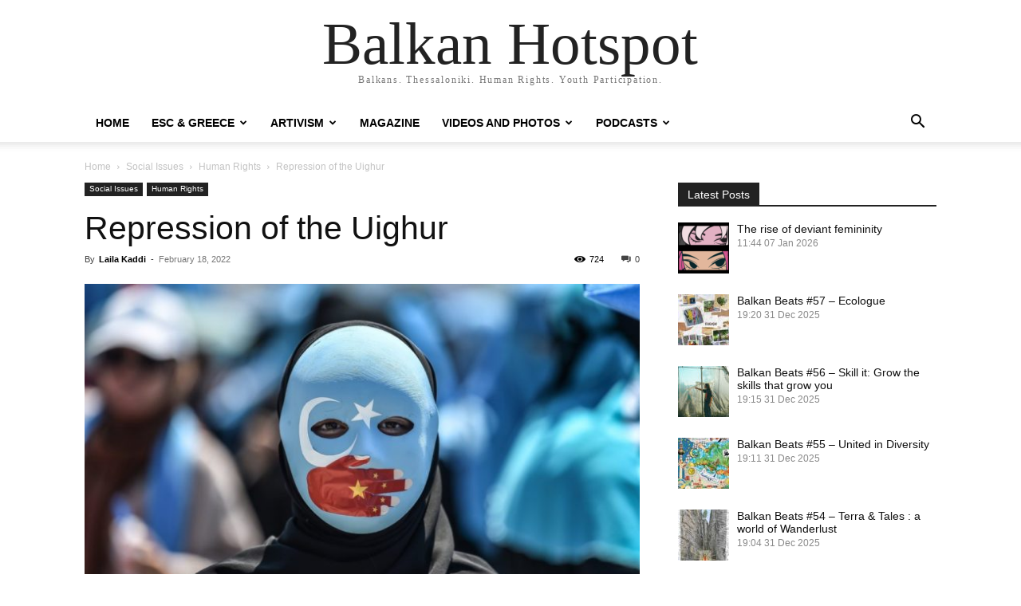

--- FILE ---
content_type: text/html; charset=UTF-8
request_url: https://balkanhotspot.org/social-issues/repression-of-the-uighur/
body_size: 26532
content:
<!doctype html >
<html lang="en-US">
<head>
    <meta charset="UTF-8" />
    <title>Repression of the Uighur &#8211; Balkan Hotspot</title>
    <meta name="viewport" content="width=device-width, initial-scale=1.0">
    <link rel="pingback" href="https://balkanhotspot.org/xmlrpc.php" />
    <script type="text/javascript">
/* <![CDATA[ */
(()=>{var e={};e.g=function(){if("object"==typeof globalThis)return globalThis;try{return this||new Function("return this")()}catch(e){if("object"==typeof window)return window}}(),function({ampUrl:n,isCustomizePreview:t,isAmpDevMode:r,noampQueryVarName:o,noampQueryVarValue:s,disabledStorageKey:i,mobileUserAgents:a,regexRegex:c}){if("undefined"==typeof sessionStorage)return;const d=new RegExp(c);if(!a.some((e=>{const n=e.match(d);return!(!n||!new RegExp(n[1],n[2]).test(navigator.userAgent))||navigator.userAgent.includes(e)})))return;e.g.addEventListener("DOMContentLoaded",(()=>{const e=document.getElementById("amp-mobile-version-switcher");if(!e)return;e.hidden=!1;const n=e.querySelector("a[href]");n&&n.addEventListener("click",(()=>{sessionStorage.removeItem(i)}))}));const g=r&&["paired-browsing-non-amp","paired-browsing-amp"].includes(window.name);if(sessionStorage.getItem(i)||t||g)return;const u=new URL(location.href),m=new URL(n);m.hash=u.hash,u.searchParams.has(o)&&s===u.searchParams.get(o)?sessionStorage.setItem(i,"1"):m.href!==u.href&&(window.stop(),location.replace(m.href))}({"ampUrl":"https:\/\/balkanhotspot.org\/social-issues\/repression-of-the-uighur\/?amp=1","noampQueryVarName":"noamp","noampQueryVarValue":"mobile","disabledStorageKey":"amp_mobile_redirect_disabled","mobileUserAgents":["Mobile","Android","Silk\/","Kindle","BlackBerry","Opera Mini","Opera Mobi"],"regexRegex":"^\\\/((?:.|\\n)+)\\\/([i]*)$","isCustomizePreview":false,"isAmpDevMode":false})})();
/* ]]> */
</script>
<meta name='robots' content='index, follow, max-image-preview:large, max-snippet:-1, max-video-preview:-1' />

	<!-- This site is optimized with the Yoast SEO plugin v26.7 - https://yoast.com/wordpress/plugins/seo/ -->
	<meta name="description" content="For several years now, the Uighur community in China has been subjected to systematic anti-Muslim repression." />
	<link rel="canonical" href="https://balkanhotspot.org/social-issues/repression-of-the-uighur/" />
	<meta name="author" content="Laila Kaddi" />
	<meta name="twitter:label1" content="Written by" />
	<meta name="twitter:data1" content="Laila Kaddi" />
	<meta name="twitter:label2" content="Est. reading time" />
	<meta name="twitter:data2" content="3 minutes" />
	<script type="application/ld+json" class="yoast-schema-graph">{"@context":"https://schema.org","@graph":[{"@type":"Article","@id":"https://balkanhotspot.org/social-issues/repression-of-the-uighur/#article","isPartOf":{"@id":"https://balkanhotspot.org/social-issues/repression-of-the-uighur/"},"author":{"name":"Laila Kaddi","@id":"https://balkanhotspot.org/#/schema/person/ee3da2cec5ae7ed4bbafc4bd69bd25e6"},"headline":"Repression of the Uighur","datePublished":"2022-02-18T09:00:00+00:00","dateModified":"2022-03-16T10:50:49+00:00","mainEntityOfPage":{"@id":"https://balkanhotspot.org/social-issues/repression-of-the-uighur/"},"wordCount":557,"commentCount":0,"publisher":{"@id":"https://balkanhotspot.org/#organization"},"image":{"@id":"https://balkanhotspot.org/social-issues/repression-of-the-uighur/#primaryimage"},"thumbnailUrl":"https://balkanhotspot.org/wp-content/uploads/2022/02/A5E7DC63-753F-48CB-B79A-4E61FE1097E9.jpeg","keywords":["muslim","Opression","Uighurs"],"articleSection":["Human Rights","Social Issues"],"inLanguage":"en-US"},{"@type":"WebPage","@id":"https://balkanhotspot.org/social-issues/repression-of-the-uighur/","url":"https://balkanhotspot.org/social-issues/repression-of-the-uighur/","name":"Repression of the Uighur &#8211; Balkan Hotspot","isPartOf":{"@id":"https://balkanhotspot.org/#website"},"primaryImageOfPage":{"@id":"https://balkanhotspot.org/social-issues/repression-of-the-uighur/#primaryimage"},"image":{"@id":"https://balkanhotspot.org/social-issues/repression-of-the-uighur/#primaryimage"},"thumbnailUrl":"https://balkanhotspot.org/wp-content/uploads/2022/02/A5E7DC63-753F-48CB-B79A-4E61FE1097E9.jpeg","datePublished":"2022-02-18T09:00:00+00:00","dateModified":"2022-03-16T10:50:49+00:00","description":"For several years now, the Uighur community in China has been subjected to systematic anti-Muslim repression.","breadcrumb":{"@id":"https://balkanhotspot.org/social-issues/repression-of-the-uighur/#breadcrumb"},"inLanguage":"en-US","potentialAction":[{"@type":"ReadAction","target":["https://balkanhotspot.org/social-issues/repression-of-the-uighur/"]}]},{"@type":"ImageObject","inLanguage":"en-US","@id":"https://balkanhotspot.org/social-issues/repression-of-the-uighur/#primaryimage","url":"https://balkanhotspot.org/wp-content/uploads/2022/02/A5E7DC63-753F-48CB-B79A-4E61FE1097E9.jpeg","contentUrl":"https://balkanhotspot.org/wp-content/uploads/2022/02/A5E7DC63-753F-48CB-B79A-4E61FE1097E9.jpeg","width":1140,"height":694},{"@type":"BreadcrumbList","@id":"https://balkanhotspot.org/social-issues/repression-of-the-uighur/#breadcrumb","itemListElement":[{"@type":"ListItem","position":1,"name":"Home","item":"https://balkanhotspot.org/"},{"@type":"ListItem","position":2,"name":"Repression of the Uighur"}]},{"@type":"WebSite","@id":"https://balkanhotspot.org/#website","url":"https://balkanhotspot.org/","name":"Balkan Hotspot","description":"Balkans. Thessaloniki. Human Rights. Youth Participation.","publisher":{"@id":"https://balkanhotspot.org/#organization"},"potentialAction":[{"@type":"SearchAction","target":{"@type":"EntryPoint","urlTemplate":"https://balkanhotspot.org/?s={search_term_string}"},"query-input":{"@type":"PropertyValueSpecification","valueRequired":true,"valueName":"search_term_string"}}],"inLanguage":"en-US"},{"@type":"Organization","@id":"https://balkanhotspot.org/#organization","name":"Balkan Hotspot | United Societies of Balkans EVS","url":"https://balkanhotspot.org/","logo":{"@type":"ImageObject","inLanguage":"en-US","@id":"https://balkanhotspot.org/#/schema/logo/image/","url":"https://balkanhotspot.org/wp-content/uploads/2017/06/Balkan-Hotspot.png","contentUrl":"https://balkanhotspot.org/wp-content/uploads/2017/06/Balkan-Hotspot.png","width":1034,"height":314,"caption":"Balkan Hotspot | United Societies of Balkans EVS"},"image":{"@id":"https://balkanhotspot.org/#/schema/logo/image/"},"sameAs":["https://www.facebook.com/BalkanHotspot.gr/","http://instagram.com/balkanhotspot.gr/","https://www.youtube.com/user/ngoUSB/"]},{"@type":"Person","@id":"https://balkanhotspot.org/#/schema/person/ee3da2cec5ae7ed4bbafc4bd69bd25e6","name":"Laila Kaddi","image":{"@type":"ImageObject","inLanguage":"en-US","@id":"https://balkanhotspot.org/#/schema/person/image/","url":"https://secure.gravatar.com/avatar/256b21d504da0e43cbc42de6bb0464cbfb88d93479c0a4ec56a376fe2c2f3ba5?s=96&d=mm&r=g","contentUrl":"https://secure.gravatar.com/avatar/256b21d504da0e43cbc42de6bb0464cbfb88d93479c0a4ec56a376fe2c2f3ba5?s=96&d=mm&r=g","caption":"Laila Kaddi"},"url":"https://balkanhotspot.org/author/laila/"}]}</script>
	<!-- / Yoast SEO plugin. -->


<!-- Hubbub v.1.36.3 https://morehubbub.com/ -->
<meta property="og:locale" content="en_US" />
<meta property="og:type" content="article" />
<meta property="og:title" content="Repression of the Uighur" />
<meta property="og:description" content="For several years now, the Uighur community in China has been subjected to systematic anti-Muslim repression." />
<meta property="og:url" content="https://balkanhotspot.org/social-issues/repression-of-the-uighur/" />
<meta property="og:site_name" content="Balkan Hotspot" />
<meta property="og:updated_time" content="2022-03-16T12:50:49+00:00" />
<meta property="article:published_time" content="2022-02-18T11:00:00+00:00" />
<meta property="article:modified_time" content="2022-03-16T12:50:49+00:00" />
<meta name="twitter:card" content="summary_large_image" />
<meta name="twitter:title" content="Repression of the Uighur" />
<meta name="twitter:description" content="For several years now, the Uighur community in China has been subjected to systematic anti-Muslim repression." />
<meta class="flipboard-article" content="For several years now, the Uighur community in China has been subjected to systematic anti-Muslim repression." />
<meta property="og:image" content="https://balkanhotspot.org/wp-content/uploads/2022/02/A5E7DC63-753F-48CB-B79A-4E61FE1097E9.jpeg" />
<meta name="twitter:image" content="https://balkanhotspot.org/wp-content/uploads/2022/02/A5E7DC63-753F-48CB-B79A-4E61FE1097E9.jpeg" />
<meta property="og:image:width" content="1140" />
<meta property="og:image:height" content="694" />
<!-- Hubbub v.1.36.3 https://morehubbub.com/ -->
<link rel='dns-prefetch' href='//www.googletagmanager.com' />
<link rel="alternate" type="application/rss+xml" title="Balkan Hotspot &raquo; Feed" href="https://balkanhotspot.org/feed/" />
<link rel="alternate" title="oEmbed (JSON)" type="application/json+oembed" href="https://balkanhotspot.org/wp-json/oembed/1.0/embed?url=https%3A%2F%2Fbalkanhotspot.org%2Fsocial-issues%2Frepression-of-the-uighur%2F" />
<link rel="alternate" title="oEmbed (XML)" type="text/xml+oembed" href="https://balkanhotspot.org/wp-json/oembed/1.0/embed?url=https%3A%2F%2Fbalkanhotspot.org%2Fsocial-issues%2Frepression-of-the-uighur%2F&#038;format=xml" />
		<!-- This site uses the Google Analytics by MonsterInsights plugin v9.11.1 - Using Analytics tracking - https://www.monsterinsights.com/ -->
							<script src="//www.googletagmanager.com/gtag/js?id=G-FQ22LNWYXH"  data-cfasync="false" data-wpfc-render="false" type="text/javascript" async></script>
			<script data-cfasync="false" data-wpfc-render="false" type="text/javascript">
				var mi_version = '9.11.1';
				var mi_track_user = true;
				var mi_no_track_reason = '';
								var MonsterInsightsDefaultLocations = {"page_location":"https:\/\/balkanhotspot.org\/social-issues\/repression-of-the-uighur\/"};
								if ( typeof MonsterInsightsPrivacyGuardFilter === 'function' ) {
					var MonsterInsightsLocations = (typeof MonsterInsightsExcludeQuery === 'object') ? MonsterInsightsPrivacyGuardFilter( MonsterInsightsExcludeQuery ) : MonsterInsightsPrivacyGuardFilter( MonsterInsightsDefaultLocations );
				} else {
					var MonsterInsightsLocations = (typeof MonsterInsightsExcludeQuery === 'object') ? MonsterInsightsExcludeQuery : MonsterInsightsDefaultLocations;
				}

								var disableStrs = [
										'ga-disable-G-FQ22LNWYXH',
									];

				/* Function to detect opted out users */
				function __gtagTrackerIsOptedOut() {
					for (var index = 0; index < disableStrs.length; index++) {
						if (document.cookie.indexOf(disableStrs[index] + '=true') > -1) {
							return true;
						}
					}

					return false;
				}

				/* Disable tracking if the opt-out cookie exists. */
				if (__gtagTrackerIsOptedOut()) {
					for (var index = 0; index < disableStrs.length; index++) {
						window[disableStrs[index]] = true;
					}
				}

				/* Opt-out function */
				function __gtagTrackerOptout() {
					for (var index = 0; index < disableStrs.length; index++) {
						document.cookie = disableStrs[index] + '=true; expires=Thu, 31 Dec 2099 23:59:59 UTC; path=/';
						window[disableStrs[index]] = true;
					}
				}

				if ('undefined' === typeof gaOptout) {
					function gaOptout() {
						__gtagTrackerOptout();
					}
				}
								window.dataLayer = window.dataLayer || [];

				window.MonsterInsightsDualTracker = {
					helpers: {},
					trackers: {},
				};
				if (mi_track_user) {
					function __gtagDataLayer() {
						dataLayer.push(arguments);
					}

					function __gtagTracker(type, name, parameters) {
						if (!parameters) {
							parameters = {};
						}

						if (parameters.send_to) {
							__gtagDataLayer.apply(null, arguments);
							return;
						}

						if (type === 'event') {
														parameters.send_to = monsterinsights_frontend.v4_id;
							var hookName = name;
							if (typeof parameters['event_category'] !== 'undefined') {
								hookName = parameters['event_category'] + ':' + name;
							}

							if (typeof MonsterInsightsDualTracker.trackers[hookName] !== 'undefined') {
								MonsterInsightsDualTracker.trackers[hookName](parameters);
							} else {
								__gtagDataLayer('event', name, parameters);
							}
							
						} else {
							__gtagDataLayer.apply(null, arguments);
						}
					}

					__gtagTracker('js', new Date());
					__gtagTracker('set', {
						'developer_id.dZGIzZG': true,
											});
					if ( MonsterInsightsLocations.page_location ) {
						__gtagTracker('set', MonsterInsightsLocations);
					}
										__gtagTracker('config', 'G-FQ22LNWYXH', {"forceSSL":"true","link_attribution":"true"} );
										window.gtag = __gtagTracker;										(function () {
						/* https://developers.google.com/analytics/devguides/collection/analyticsjs/ */
						/* ga and __gaTracker compatibility shim. */
						var noopfn = function () {
							return null;
						};
						var newtracker = function () {
							return new Tracker();
						};
						var Tracker = function () {
							return null;
						};
						var p = Tracker.prototype;
						p.get = noopfn;
						p.set = noopfn;
						p.send = function () {
							var args = Array.prototype.slice.call(arguments);
							args.unshift('send');
							__gaTracker.apply(null, args);
						};
						var __gaTracker = function () {
							var len = arguments.length;
							if (len === 0) {
								return;
							}
							var f = arguments[len - 1];
							if (typeof f !== 'object' || f === null || typeof f.hitCallback !== 'function') {
								if ('send' === arguments[0]) {
									var hitConverted, hitObject = false, action;
									if ('event' === arguments[1]) {
										if ('undefined' !== typeof arguments[3]) {
											hitObject = {
												'eventAction': arguments[3],
												'eventCategory': arguments[2],
												'eventLabel': arguments[4],
												'value': arguments[5] ? arguments[5] : 1,
											}
										}
									}
									if ('pageview' === arguments[1]) {
										if ('undefined' !== typeof arguments[2]) {
											hitObject = {
												'eventAction': 'page_view',
												'page_path': arguments[2],
											}
										}
									}
									if (typeof arguments[2] === 'object') {
										hitObject = arguments[2];
									}
									if (typeof arguments[5] === 'object') {
										Object.assign(hitObject, arguments[5]);
									}
									if ('undefined' !== typeof arguments[1].hitType) {
										hitObject = arguments[1];
										if ('pageview' === hitObject.hitType) {
											hitObject.eventAction = 'page_view';
										}
									}
									if (hitObject) {
										action = 'timing' === arguments[1].hitType ? 'timing_complete' : hitObject.eventAction;
										hitConverted = mapArgs(hitObject);
										__gtagTracker('event', action, hitConverted);
									}
								}
								return;
							}

							function mapArgs(args) {
								var arg, hit = {};
								var gaMap = {
									'eventCategory': 'event_category',
									'eventAction': 'event_action',
									'eventLabel': 'event_label',
									'eventValue': 'event_value',
									'nonInteraction': 'non_interaction',
									'timingCategory': 'event_category',
									'timingVar': 'name',
									'timingValue': 'value',
									'timingLabel': 'event_label',
									'page': 'page_path',
									'location': 'page_location',
									'title': 'page_title',
									'referrer' : 'page_referrer',
								};
								for (arg in args) {
																		if (!(!args.hasOwnProperty(arg) || !gaMap.hasOwnProperty(arg))) {
										hit[gaMap[arg]] = args[arg];
									} else {
										hit[arg] = args[arg];
									}
								}
								return hit;
							}

							try {
								f.hitCallback();
							} catch (ex) {
							}
						};
						__gaTracker.create = newtracker;
						__gaTracker.getByName = newtracker;
						__gaTracker.getAll = function () {
							return [];
						};
						__gaTracker.remove = noopfn;
						__gaTracker.loaded = true;
						window['__gaTracker'] = __gaTracker;
					})();
									} else {
										console.log("");
					(function () {
						function __gtagTracker() {
							return null;
						}

						window['__gtagTracker'] = __gtagTracker;
						window['gtag'] = __gtagTracker;
					})();
									}
			</script>
							<!-- / Google Analytics by MonsterInsights -->
		<style id='wp-img-auto-sizes-contain-inline-css' type='text/css'>
img:is([sizes=auto i],[sizes^="auto," i]){contain-intrinsic-size:3000px 1500px}
/*# sourceURL=wp-img-auto-sizes-contain-inline-css */
</style>
<style id='wp-emoji-styles-inline-css' type='text/css'>

	img.wp-smiley, img.emoji {
		display: inline !important;
		border: none !important;
		box-shadow: none !important;
		height: 1em !important;
		width: 1em !important;
		margin: 0 0.07em !important;
		vertical-align: -0.1em !important;
		background: none !important;
		padding: 0 !important;
	}
/*# sourceURL=wp-emoji-styles-inline-css */
</style>
<link rel='stylesheet' id='wp-block-library-css' href='https://balkanhotspot.org/wp-includes/css/dist/block-library/style.min.css?ver=6.9' type='text/css' media='all' />
<style id='wp-block-heading-inline-css' type='text/css'>
h1:where(.wp-block-heading).has-background,h2:where(.wp-block-heading).has-background,h3:where(.wp-block-heading).has-background,h4:where(.wp-block-heading).has-background,h5:where(.wp-block-heading).has-background,h6:where(.wp-block-heading).has-background{padding:1.25em 2.375em}h1.has-text-align-left[style*=writing-mode]:where([style*=vertical-lr]),h1.has-text-align-right[style*=writing-mode]:where([style*=vertical-rl]),h2.has-text-align-left[style*=writing-mode]:where([style*=vertical-lr]),h2.has-text-align-right[style*=writing-mode]:where([style*=vertical-rl]),h3.has-text-align-left[style*=writing-mode]:where([style*=vertical-lr]),h3.has-text-align-right[style*=writing-mode]:where([style*=vertical-rl]),h4.has-text-align-left[style*=writing-mode]:where([style*=vertical-lr]),h4.has-text-align-right[style*=writing-mode]:where([style*=vertical-rl]),h5.has-text-align-left[style*=writing-mode]:where([style*=vertical-lr]),h5.has-text-align-right[style*=writing-mode]:where([style*=vertical-rl]),h6.has-text-align-left[style*=writing-mode]:where([style*=vertical-lr]),h6.has-text-align-right[style*=writing-mode]:where([style*=vertical-rl]){rotate:180deg}
/*# sourceURL=https://balkanhotspot.org/wp-includes/blocks/heading/style.min.css */
</style>
<style id='wp-block-image-inline-css' type='text/css'>
.wp-block-image>a,.wp-block-image>figure>a{display:inline-block}.wp-block-image img{box-sizing:border-box;height:auto;max-width:100%;vertical-align:bottom}@media not (prefers-reduced-motion){.wp-block-image img.hide{visibility:hidden}.wp-block-image img.show{animation:show-content-image .4s}}.wp-block-image[style*=border-radius] img,.wp-block-image[style*=border-radius]>a{border-radius:inherit}.wp-block-image.has-custom-border img{box-sizing:border-box}.wp-block-image.aligncenter{text-align:center}.wp-block-image.alignfull>a,.wp-block-image.alignwide>a{width:100%}.wp-block-image.alignfull img,.wp-block-image.alignwide img{height:auto;width:100%}.wp-block-image .aligncenter,.wp-block-image .alignleft,.wp-block-image .alignright,.wp-block-image.aligncenter,.wp-block-image.alignleft,.wp-block-image.alignright{display:table}.wp-block-image .aligncenter>figcaption,.wp-block-image .alignleft>figcaption,.wp-block-image .alignright>figcaption,.wp-block-image.aligncenter>figcaption,.wp-block-image.alignleft>figcaption,.wp-block-image.alignright>figcaption{caption-side:bottom;display:table-caption}.wp-block-image .alignleft{float:left;margin:.5em 1em .5em 0}.wp-block-image .alignright{float:right;margin:.5em 0 .5em 1em}.wp-block-image .aligncenter{margin-left:auto;margin-right:auto}.wp-block-image :where(figcaption){margin-bottom:1em;margin-top:.5em}.wp-block-image.is-style-circle-mask img{border-radius:9999px}@supports ((-webkit-mask-image:none) or (mask-image:none)) or (-webkit-mask-image:none){.wp-block-image.is-style-circle-mask img{border-radius:0;-webkit-mask-image:url('data:image/svg+xml;utf8,<svg viewBox="0 0 100 100" xmlns="http://www.w3.org/2000/svg"><circle cx="50" cy="50" r="50"/></svg>');mask-image:url('data:image/svg+xml;utf8,<svg viewBox="0 0 100 100" xmlns="http://www.w3.org/2000/svg"><circle cx="50" cy="50" r="50"/></svg>');mask-mode:alpha;-webkit-mask-position:center;mask-position:center;-webkit-mask-repeat:no-repeat;mask-repeat:no-repeat;-webkit-mask-size:contain;mask-size:contain}}:root :where(.wp-block-image.is-style-rounded img,.wp-block-image .is-style-rounded img){border-radius:9999px}.wp-block-image figure{margin:0}.wp-lightbox-container{display:flex;flex-direction:column;position:relative}.wp-lightbox-container img{cursor:zoom-in}.wp-lightbox-container img:hover+button{opacity:1}.wp-lightbox-container button{align-items:center;backdrop-filter:blur(16px) saturate(180%);background-color:#5a5a5a40;border:none;border-radius:4px;cursor:zoom-in;display:flex;height:20px;justify-content:center;opacity:0;padding:0;position:absolute;right:16px;text-align:center;top:16px;width:20px;z-index:100}@media not (prefers-reduced-motion){.wp-lightbox-container button{transition:opacity .2s ease}}.wp-lightbox-container button:focus-visible{outline:3px auto #5a5a5a40;outline:3px auto -webkit-focus-ring-color;outline-offset:3px}.wp-lightbox-container button:hover{cursor:pointer;opacity:1}.wp-lightbox-container button:focus{opacity:1}.wp-lightbox-container button:focus,.wp-lightbox-container button:hover,.wp-lightbox-container button:not(:hover):not(:active):not(.has-background){background-color:#5a5a5a40;border:none}.wp-lightbox-overlay{box-sizing:border-box;cursor:zoom-out;height:100vh;left:0;overflow:hidden;position:fixed;top:0;visibility:hidden;width:100%;z-index:100000}.wp-lightbox-overlay .close-button{align-items:center;cursor:pointer;display:flex;justify-content:center;min-height:40px;min-width:40px;padding:0;position:absolute;right:calc(env(safe-area-inset-right) + 16px);top:calc(env(safe-area-inset-top) + 16px);z-index:5000000}.wp-lightbox-overlay .close-button:focus,.wp-lightbox-overlay .close-button:hover,.wp-lightbox-overlay .close-button:not(:hover):not(:active):not(.has-background){background:none;border:none}.wp-lightbox-overlay .lightbox-image-container{height:var(--wp--lightbox-container-height);left:50%;overflow:hidden;position:absolute;top:50%;transform:translate(-50%,-50%);transform-origin:top left;width:var(--wp--lightbox-container-width);z-index:9999999999}.wp-lightbox-overlay .wp-block-image{align-items:center;box-sizing:border-box;display:flex;height:100%;justify-content:center;margin:0;position:relative;transform-origin:0 0;width:100%;z-index:3000000}.wp-lightbox-overlay .wp-block-image img{height:var(--wp--lightbox-image-height);min-height:var(--wp--lightbox-image-height);min-width:var(--wp--lightbox-image-width);width:var(--wp--lightbox-image-width)}.wp-lightbox-overlay .wp-block-image figcaption{display:none}.wp-lightbox-overlay button{background:none;border:none}.wp-lightbox-overlay .scrim{background-color:#fff;height:100%;opacity:.9;position:absolute;width:100%;z-index:2000000}.wp-lightbox-overlay.active{visibility:visible}@media not (prefers-reduced-motion){.wp-lightbox-overlay.active{animation:turn-on-visibility .25s both}.wp-lightbox-overlay.active img{animation:turn-on-visibility .35s both}.wp-lightbox-overlay.show-closing-animation:not(.active){animation:turn-off-visibility .35s both}.wp-lightbox-overlay.show-closing-animation:not(.active) img{animation:turn-off-visibility .25s both}.wp-lightbox-overlay.zoom.active{animation:none;opacity:1;visibility:visible}.wp-lightbox-overlay.zoom.active .lightbox-image-container{animation:lightbox-zoom-in .4s}.wp-lightbox-overlay.zoom.active .lightbox-image-container img{animation:none}.wp-lightbox-overlay.zoom.active .scrim{animation:turn-on-visibility .4s forwards}.wp-lightbox-overlay.zoom.show-closing-animation:not(.active){animation:none}.wp-lightbox-overlay.zoom.show-closing-animation:not(.active) .lightbox-image-container{animation:lightbox-zoom-out .4s}.wp-lightbox-overlay.zoom.show-closing-animation:not(.active) .lightbox-image-container img{animation:none}.wp-lightbox-overlay.zoom.show-closing-animation:not(.active) .scrim{animation:turn-off-visibility .4s forwards}}@keyframes show-content-image{0%{visibility:hidden}99%{visibility:hidden}to{visibility:visible}}@keyframes turn-on-visibility{0%{opacity:0}to{opacity:1}}@keyframes turn-off-visibility{0%{opacity:1;visibility:visible}99%{opacity:0;visibility:visible}to{opacity:0;visibility:hidden}}@keyframes lightbox-zoom-in{0%{transform:translate(calc((-100vw + var(--wp--lightbox-scrollbar-width))/2 + var(--wp--lightbox-initial-left-position)),calc(-50vh + var(--wp--lightbox-initial-top-position))) scale(var(--wp--lightbox-scale))}to{transform:translate(-50%,-50%) scale(1)}}@keyframes lightbox-zoom-out{0%{transform:translate(-50%,-50%) scale(1);visibility:visible}99%{visibility:visible}to{transform:translate(calc((-100vw + var(--wp--lightbox-scrollbar-width))/2 + var(--wp--lightbox-initial-left-position)),calc(-50vh + var(--wp--lightbox-initial-top-position))) scale(var(--wp--lightbox-scale));visibility:hidden}}
/*# sourceURL=https://balkanhotspot.org/wp-includes/blocks/image/style.min.css */
</style>
<style id='wp-block-paragraph-inline-css' type='text/css'>
.is-small-text{font-size:.875em}.is-regular-text{font-size:1em}.is-large-text{font-size:2.25em}.is-larger-text{font-size:3em}.has-drop-cap:not(:focus):first-letter{float:left;font-size:8.4em;font-style:normal;font-weight:100;line-height:.68;margin:.05em .1em 0 0;text-transform:uppercase}body.rtl .has-drop-cap:not(:focus):first-letter{float:none;margin-left:.1em}p.has-drop-cap.has-background{overflow:hidden}:root :where(p.has-background){padding:1.25em 2.375em}:where(p.has-text-color:not(.has-link-color)) a{color:inherit}p.has-text-align-left[style*="writing-mode:vertical-lr"],p.has-text-align-right[style*="writing-mode:vertical-rl"]{rotate:180deg}
/*# sourceURL=https://balkanhotspot.org/wp-includes/blocks/paragraph/style.min.css */
</style>
<style id='global-styles-inline-css' type='text/css'>
:root{--wp--preset--aspect-ratio--square: 1;--wp--preset--aspect-ratio--4-3: 4/3;--wp--preset--aspect-ratio--3-4: 3/4;--wp--preset--aspect-ratio--3-2: 3/2;--wp--preset--aspect-ratio--2-3: 2/3;--wp--preset--aspect-ratio--16-9: 16/9;--wp--preset--aspect-ratio--9-16: 9/16;--wp--preset--color--black: #000000;--wp--preset--color--cyan-bluish-gray: #abb8c3;--wp--preset--color--white: #ffffff;--wp--preset--color--pale-pink: #f78da7;--wp--preset--color--vivid-red: #cf2e2e;--wp--preset--color--luminous-vivid-orange: #ff6900;--wp--preset--color--luminous-vivid-amber: #fcb900;--wp--preset--color--light-green-cyan: #7bdcb5;--wp--preset--color--vivid-green-cyan: #00d084;--wp--preset--color--pale-cyan-blue: #8ed1fc;--wp--preset--color--vivid-cyan-blue: #0693e3;--wp--preset--color--vivid-purple: #9b51e0;--wp--preset--gradient--vivid-cyan-blue-to-vivid-purple: linear-gradient(135deg,rgb(6,147,227) 0%,rgb(155,81,224) 100%);--wp--preset--gradient--light-green-cyan-to-vivid-green-cyan: linear-gradient(135deg,rgb(122,220,180) 0%,rgb(0,208,130) 100%);--wp--preset--gradient--luminous-vivid-amber-to-luminous-vivid-orange: linear-gradient(135deg,rgb(252,185,0) 0%,rgb(255,105,0) 100%);--wp--preset--gradient--luminous-vivid-orange-to-vivid-red: linear-gradient(135deg,rgb(255,105,0) 0%,rgb(207,46,46) 100%);--wp--preset--gradient--very-light-gray-to-cyan-bluish-gray: linear-gradient(135deg,rgb(238,238,238) 0%,rgb(169,184,195) 100%);--wp--preset--gradient--cool-to-warm-spectrum: linear-gradient(135deg,rgb(74,234,220) 0%,rgb(151,120,209) 20%,rgb(207,42,186) 40%,rgb(238,44,130) 60%,rgb(251,105,98) 80%,rgb(254,248,76) 100%);--wp--preset--gradient--blush-light-purple: linear-gradient(135deg,rgb(255,206,236) 0%,rgb(152,150,240) 100%);--wp--preset--gradient--blush-bordeaux: linear-gradient(135deg,rgb(254,205,165) 0%,rgb(254,45,45) 50%,rgb(107,0,62) 100%);--wp--preset--gradient--luminous-dusk: linear-gradient(135deg,rgb(255,203,112) 0%,rgb(199,81,192) 50%,rgb(65,88,208) 100%);--wp--preset--gradient--pale-ocean: linear-gradient(135deg,rgb(255,245,203) 0%,rgb(182,227,212) 50%,rgb(51,167,181) 100%);--wp--preset--gradient--electric-grass: linear-gradient(135deg,rgb(202,248,128) 0%,rgb(113,206,126) 100%);--wp--preset--gradient--midnight: linear-gradient(135deg,rgb(2,3,129) 0%,rgb(40,116,252) 100%);--wp--preset--font-size--small: 11px;--wp--preset--font-size--medium: 20px;--wp--preset--font-size--large: 32px;--wp--preset--font-size--x-large: 42px;--wp--preset--font-size--regular: 15px;--wp--preset--font-size--larger: 50px;--wp--preset--spacing--20: 0.44rem;--wp--preset--spacing--30: 0.67rem;--wp--preset--spacing--40: 1rem;--wp--preset--spacing--50: 1.5rem;--wp--preset--spacing--60: 2.25rem;--wp--preset--spacing--70: 3.38rem;--wp--preset--spacing--80: 5.06rem;--wp--preset--shadow--natural: 6px 6px 9px rgba(0, 0, 0, 0.2);--wp--preset--shadow--deep: 12px 12px 50px rgba(0, 0, 0, 0.4);--wp--preset--shadow--sharp: 6px 6px 0px rgba(0, 0, 0, 0.2);--wp--preset--shadow--outlined: 6px 6px 0px -3px rgb(255, 255, 255), 6px 6px rgb(0, 0, 0);--wp--preset--shadow--crisp: 6px 6px 0px rgb(0, 0, 0);}:where(.is-layout-flex){gap: 0.5em;}:where(.is-layout-grid){gap: 0.5em;}body .is-layout-flex{display: flex;}.is-layout-flex{flex-wrap: wrap;align-items: center;}.is-layout-flex > :is(*, div){margin: 0;}body .is-layout-grid{display: grid;}.is-layout-grid > :is(*, div){margin: 0;}:where(.wp-block-columns.is-layout-flex){gap: 2em;}:where(.wp-block-columns.is-layout-grid){gap: 2em;}:where(.wp-block-post-template.is-layout-flex){gap: 1.25em;}:where(.wp-block-post-template.is-layout-grid){gap: 1.25em;}.has-black-color{color: var(--wp--preset--color--black) !important;}.has-cyan-bluish-gray-color{color: var(--wp--preset--color--cyan-bluish-gray) !important;}.has-white-color{color: var(--wp--preset--color--white) !important;}.has-pale-pink-color{color: var(--wp--preset--color--pale-pink) !important;}.has-vivid-red-color{color: var(--wp--preset--color--vivid-red) !important;}.has-luminous-vivid-orange-color{color: var(--wp--preset--color--luminous-vivid-orange) !important;}.has-luminous-vivid-amber-color{color: var(--wp--preset--color--luminous-vivid-amber) !important;}.has-light-green-cyan-color{color: var(--wp--preset--color--light-green-cyan) !important;}.has-vivid-green-cyan-color{color: var(--wp--preset--color--vivid-green-cyan) !important;}.has-pale-cyan-blue-color{color: var(--wp--preset--color--pale-cyan-blue) !important;}.has-vivid-cyan-blue-color{color: var(--wp--preset--color--vivid-cyan-blue) !important;}.has-vivid-purple-color{color: var(--wp--preset--color--vivid-purple) !important;}.has-black-background-color{background-color: var(--wp--preset--color--black) !important;}.has-cyan-bluish-gray-background-color{background-color: var(--wp--preset--color--cyan-bluish-gray) !important;}.has-white-background-color{background-color: var(--wp--preset--color--white) !important;}.has-pale-pink-background-color{background-color: var(--wp--preset--color--pale-pink) !important;}.has-vivid-red-background-color{background-color: var(--wp--preset--color--vivid-red) !important;}.has-luminous-vivid-orange-background-color{background-color: var(--wp--preset--color--luminous-vivid-orange) !important;}.has-luminous-vivid-amber-background-color{background-color: var(--wp--preset--color--luminous-vivid-amber) !important;}.has-light-green-cyan-background-color{background-color: var(--wp--preset--color--light-green-cyan) !important;}.has-vivid-green-cyan-background-color{background-color: var(--wp--preset--color--vivid-green-cyan) !important;}.has-pale-cyan-blue-background-color{background-color: var(--wp--preset--color--pale-cyan-blue) !important;}.has-vivid-cyan-blue-background-color{background-color: var(--wp--preset--color--vivid-cyan-blue) !important;}.has-vivid-purple-background-color{background-color: var(--wp--preset--color--vivid-purple) !important;}.has-black-border-color{border-color: var(--wp--preset--color--black) !important;}.has-cyan-bluish-gray-border-color{border-color: var(--wp--preset--color--cyan-bluish-gray) !important;}.has-white-border-color{border-color: var(--wp--preset--color--white) !important;}.has-pale-pink-border-color{border-color: var(--wp--preset--color--pale-pink) !important;}.has-vivid-red-border-color{border-color: var(--wp--preset--color--vivid-red) !important;}.has-luminous-vivid-orange-border-color{border-color: var(--wp--preset--color--luminous-vivid-orange) !important;}.has-luminous-vivid-amber-border-color{border-color: var(--wp--preset--color--luminous-vivid-amber) !important;}.has-light-green-cyan-border-color{border-color: var(--wp--preset--color--light-green-cyan) !important;}.has-vivid-green-cyan-border-color{border-color: var(--wp--preset--color--vivid-green-cyan) !important;}.has-pale-cyan-blue-border-color{border-color: var(--wp--preset--color--pale-cyan-blue) !important;}.has-vivid-cyan-blue-border-color{border-color: var(--wp--preset--color--vivid-cyan-blue) !important;}.has-vivid-purple-border-color{border-color: var(--wp--preset--color--vivid-purple) !important;}.has-vivid-cyan-blue-to-vivid-purple-gradient-background{background: var(--wp--preset--gradient--vivid-cyan-blue-to-vivid-purple) !important;}.has-light-green-cyan-to-vivid-green-cyan-gradient-background{background: var(--wp--preset--gradient--light-green-cyan-to-vivid-green-cyan) !important;}.has-luminous-vivid-amber-to-luminous-vivid-orange-gradient-background{background: var(--wp--preset--gradient--luminous-vivid-amber-to-luminous-vivid-orange) !important;}.has-luminous-vivid-orange-to-vivid-red-gradient-background{background: var(--wp--preset--gradient--luminous-vivid-orange-to-vivid-red) !important;}.has-very-light-gray-to-cyan-bluish-gray-gradient-background{background: var(--wp--preset--gradient--very-light-gray-to-cyan-bluish-gray) !important;}.has-cool-to-warm-spectrum-gradient-background{background: var(--wp--preset--gradient--cool-to-warm-spectrum) !important;}.has-blush-light-purple-gradient-background{background: var(--wp--preset--gradient--blush-light-purple) !important;}.has-blush-bordeaux-gradient-background{background: var(--wp--preset--gradient--blush-bordeaux) !important;}.has-luminous-dusk-gradient-background{background: var(--wp--preset--gradient--luminous-dusk) !important;}.has-pale-ocean-gradient-background{background: var(--wp--preset--gradient--pale-ocean) !important;}.has-electric-grass-gradient-background{background: var(--wp--preset--gradient--electric-grass) !important;}.has-midnight-gradient-background{background: var(--wp--preset--gradient--midnight) !important;}.has-small-font-size{font-size: var(--wp--preset--font-size--small) !important;}.has-medium-font-size{font-size: var(--wp--preset--font-size--medium) !important;}.has-large-font-size{font-size: var(--wp--preset--font-size--large) !important;}.has-x-large-font-size{font-size: var(--wp--preset--font-size--x-large) !important;}
/*# sourceURL=global-styles-inline-css */
</style>

<style id='classic-theme-styles-inline-css' type='text/css'>
/*! This file is auto-generated */
.wp-block-button__link{color:#fff;background-color:#32373c;border-radius:9999px;box-shadow:none;text-decoration:none;padding:calc(.667em + 2px) calc(1.333em + 2px);font-size:1.125em}.wp-block-file__button{background:#32373c;color:#fff;text-decoration:none}
/*# sourceURL=/wp-includes/css/classic-themes.min.css */
</style>
<link rel='stylesheet' id='cool-tag-cloud-css' href='https://balkanhotspot.org/wp-content/plugins/cool-tag-cloud/inc/cool-tag-cloud.css?ver=2.25' type='text/css' media='all' />
<link rel='stylesheet' id='ce_responsive-css' href='https://balkanhotspot.org/wp-content/plugins/simple-embed-code/css/video-container.min.css?ver=2.5.1' type='text/css' media='all' />
<link rel='stylesheet' id='td-plugin-multi-purpose-css' href='https://balkanhotspot.org/wp-content/plugins/td-composer/td-multi-purpose/style.css?ver=7cd248d7ca13c255207c3f8b916c3f00' type='text/css' media='all' />
<link rel='stylesheet' id='dpsp-frontend-style-pro-css' href='https://balkanhotspot.org/wp-content/plugins/social-pug/assets/dist/style-frontend-pro.css?ver=1.36.3' type='text/css' media='all' />
<style id='dpsp-frontend-style-pro-inline-css' type='text/css'>

				@media screen and ( max-width : 720px ) {
					.dpsp-content-wrapper.dpsp-hide-on-mobile,
					.dpsp-share-text.dpsp-hide-on-mobile {
						display: none;
					}
					.dpsp-has-spacing .dpsp-networks-btns-wrapper li {
						margin:0 2% 10px 0;
					}
					.dpsp-network-btn.dpsp-has-label:not(.dpsp-has-count) {
						max-height: 40px;
						padding: 0;
						justify-content: center;
					}
					.dpsp-content-wrapper.dpsp-size-small .dpsp-network-btn.dpsp-has-label:not(.dpsp-has-count){
						max-height: 32px;
					}
					.dpsp-content-wrapper.dpsp-size-large .dpsp-network-btn.dpsp-has-label:not(.dpsp-has-count){
						max-height: 46px;
					}
				}
			
			@media screen and ( max-width : 720px ) {
				aside#dpsp-floating-sidebar.dpsp-hide-on-mobile.opened {
					display: none;
				}
			}
			
/*# sourceURL=dpsp-frontend-style-pro-inline-css */
</style>
<link rel='stylesheet' id='latest-posts-style-css' href='https://balkanhotspot.org/wp-content/plugins/latest-posts/assets/css/style.css?ver=1.4.4' type='text/css' media='all' />
<link rel='stylesheet' id='td-theme-css' href='https://balkanhotspot.org/wp-content/themes/Newspaper/style.css?ver=12.7.3' type='text/css' media='all' />
<style id='td-theme-inline-css' type='text/css'>@media (max-width:767px){.td-header-desktop-wrap{display:none}}@media (min-width:767px){.td-header-mobile-wrap{display:none}}</style>
<style id='kadence-blocks-global-variables-inline-css' type='text/css'>
:root {--global-kb-font-size-sm:clamp(0.8rem, 0.73rem + 0.217vw, 0.9rem);--global-kb-font-size-md:clamp(1.1rem, 0.995rem + 0.326vw, 1.25rem);--global-kb-font-size-lg:clamp(1.75rem, 1.576rem + 0.543vw, 2rem);--global-kb-font-size-xl:clamp(2.25rem, 1.728rem + 1.63vw, 3rem);--global-kb-font-size-xxl:clamp(2.5rem, 1.456rem + 3.26vw, 4rem);--global-kb-font-size-xxxl:clamp(2.75rem, 0.489rem + 7.065vw, 6rem);}:root {--global-palette1: #3182CE;--global-palette2: #2B6CB0;--global-palette3: #1A202C;--global-palette4: #2D3748;--global-palette5: #4A5568;--global-palette6: #718096;--global-palette7: #EDF2F7;--global-palette8: #F7FAFC;--global-palette9: #ffffff;}
/*# sourceURL=kadence-blocks-global-variables-inline-css */
</style>
<link rel='stylesheet' id='td-legacy-framework-front-style-css' href='https://balkanhotspot.org/wp-content/plugins/td-composer/legacy/Newspaper/assets/css/td_legacy_main.css?ver=7cd248d7ca13c255207c3f8b916c3f00' type='text/css' media='all' />
<link rel='stylesheet' id='tdb_style_cloud_templates_front-css' href='https://balkanhotspot.org/wp-content/plugins/td-cloud-library/assets/css/tdb_main.css?ver=6127d3b6131f900b2e62bb855b13dc3b' type='text/css' media='all' />
<script type="text/javascript" src="https://balkanhotspot.org/wp-content/plugins/google-analytics-for-wordpress/assets/js/frontend-gtag.min.js?ver=9.11.1" id="monsterinsights-frontend-script-js" async="async" data-wp-strategy="async"></script>
<script data-cfasync="false" data-wpfc-render="false" type="text/javascript" id='monsterinsights-frontend-script-js-extra'>/* <![CDATA[ */
var monsterinsights_frontend = {"js_events_tracking":"true","download_extensions":"doc,pdf,ppt,zip,xls,docx,pptx,xlsx","inbound_paths":"[{\"path\":\"\\\/go\\\/\",\"label\":\"affiliate\"},{\"path\":\"\\\/recommend\\\/\",\"label\":\"affiliate\"}]","home_url":"https:\/\/balkanhotspot.org","hash_tracking":"false","v4_id":"G-FQ22LNWYXH"};/* ]]> */
</script>
<script type="text/javascript" src="https://balkanhotspot.org/wp-includes/js/jquery/jquery.min.js?ver=3.7.1" id="jquery-core-js"></script>
<script type="text/javascript" src="https://balkanhotspot.org/wp-includes/js/jquery/jquery-migrate.min.js?ver=3.4.1" id="jquery-migrate-js"></script>

<!-- Google tag (gtag.js) snippet added by Site Kit -->
<!-- Google Analytics snippet added by Site Kit -->
<script type="text/javascript" src="https://www.googletagmanager.com/gtag/js?id=GT-PJSNCL4" id="google_gtagjs-js" async></script>
<script type="text/javascript" id="google_gtagjs-js-after">
/* <![CDATA[ */
window.dataLayer = window.dataLayer || [];function gtag(){dataLayer.push(arguments);}
gtag("set","linker",{"domains":["balkanhotspot.org"]});
gtag("js", new Date());
gtag("set", "developer_id.dZTNiMT", true);
gtag("config", "GT-PJSNCL4");
//# sourceURL=google_gtagjs-js-after
/* ]]> */
</script>
<link rel="https://api.w.org/" href="https://balkanhotspot.org/wp-json/" /><link rel="alternate" title="JSON" type="application/json" href="https://balkanhotspot.org/wp-json/wp/v2/posts/19974" /><link rel="EditURI" type="application/rsd+xml" title="RSD" href="https://balkanhotspot.org/xmlrpc.php?rsd" />
<meta name="generator" content="WordPress 6.9" />
<link rel='shortlink' href='https://balkanhotspot.org/?p=19974' />
<meta name="generator" content="Site Kit by Google 1.168.0" /><link rel="alternate" type="text/html" media="only screen and (max-width: 640px)" href="https://balkanhotspot.org/social-issues/repression-of-the-uighur/?amp=1">    <script>
        window.tdb_global_vars = {"wpRestUrl":"https:\/\/balkanhotspot.org\/wp-json\/","permalinkStructure":"\/%category%\/%postname%\/"};
        window.tdb_p_autoload_vars = {"isAjax":false,"isAdminBarShowing":false,"autoloadStatus":"off","origPostEditUrl":null};
    </script>
    
    <style id="tdb-global-colors">:root{--accent-color:#fff}</style>

    
	<meta name="hubbub-info" description="Hubbub 1.36.3"><link rel="amphtml" href="https://balkanhotspot.org/social-issues/repression-of-the-uighur/?amp=1"><style>#amp-mobile-version-switcher{left:0;position:absolute;width:100%;z-index:100}#amp-mobile-version-switcher>a{background-color:#444;border:0;color:#eaeaea;display:block;font-family:-apple-system,BlinkMacSystemFont,Segoe UI,Roboto,Oxygen-Sans,Ubuntu,Cantarell,Helvetica Neue,sans-serif;font-size:16px;font-weight:600;padding:15px 0;text-align:center;-webkit-text-decoration:none;text-decoration:none}#amp-mobile-version-switcher>a:active,#amp-mobile-version-switcher>a:focus,#amp-mobile-version-switcher>a:hover{-webkit-text-decoration:underline;text-decoration:underline}</style>
<!-- JS generated by theme -->

<script type="text/javascript" id="td-generated-header-js">
    
    

	    var tdBlocksArray = []; //here we store all the items for the current page

	    // td_block class - each ajax block uses a object of this class for requests
	    function tdBlock() {
		    this.id = '';
		    this.block_type = 1; //block type id (1-234 etc)
		    this.atts = '';
		    this.td_column_number = '';
		    this.td_current_page = 1; //
		    this.post_count = 0; //from wp
		    this.found_posts = 0; //from wp
		    this.max_num_pages = 0; //from wp
		    this.td_filter_value = ''; //current live filter value
		    this.is_ajax_running = false;
		    this.td_user_action = ''; // load more or infinite loader (used by the animation)
		    this.header_color = '';
		    this.ajax_pagination_infinite_stop = ''; //show load more at page x
	    }

        // td_js_generator - mini detector
        ( function () {
            var htmlTag = document.getElementsByTagName("html")[0];

	        if ( navigator.userAgent.indexOf("MSIE 10.0") > -1 ) {
                htmlTag.className += ' ie10';
            }

            if ( !!navigator.userAgent.match(/Trident.*rv\:11\./) ) {
                htmlTag.className += ' ie11';
            }

	        if ( navigator.userAgent.indexOf("Edge") > -1 ) {
                htmlTag.className += ' ieEdge';
            }

            if ( /(iPad|iPhone|iPod)/g.test(navigator.userAgent) ) {
                htmlTag.className += ' td-md-is-ios';
            }

            var user_agent = navigator.userAgent.toLowerCase();
            if ( user_agent.indexOf("android") > -1 ) {
                htmlTag.className += ' td-md-is-android';
            }

            if ( -1 !== navigator.userAgent.indexOf('Mac OS X')  ) {
                htmlTag.className += ' td-md-is-os-x';
            }

            if ( /chrom(e|ium)/.test(navigator.userAgent.toLowerCase()) ) {
               htmlTag.className += ' td-md-is-chrome';
            }

            if ( -1 !== navigator.userAgent.indexOf('Firefox') ) {
                htmlTag.className += ' td-md-is-firefox';
            }

            if ( -1 !== navigator.userAgent.indexOf('Safari') && -1 === navigator.userAgent.indexOf('Chrome') ) {
                htmlTag.className += ' td-md-is-safari';
            }

            if( -1 !== navigator.userAgent.indexOf('IEMobile') ){
                htmlTag.className += ' td-md-is-iemobile';
            }

        })();

        var tdLocalCache = {};

        ( function () {
            "use strict";

            tdLocalCache = {
                data: {},
                remove: function (resource_id) {
                    delete tdLocalCache.data[resource_id];
                },
                exist: function (resource_id) {
                    return tdLocalCache.data.hasOwnProperty(resource_id) && tdLocalCache.data[resource_id] !== null;
                },
                get: function (resource_id) {
                    return tdLocalCache.data[resource_id];
                },
                set: function (resource_id, cachedData) {
                    tdLocalCache.remove(resource_id);
                    tdLocalCache.data[resource_id] = cachedData;
                }
            };
        })();

    
    
var td_viewport_interval_list=[{"limitBottom":767,"sidebarWidth":228},{"limitBottom":1018,"sidebarWidth":300},{"limitBottom":1140,"sidebarWidth":324}];
var td_animation_stack_effect="type0";
var tds_animation_stack=true;
var td_animation_stack_specific_selectors=".entry-thumb, img, .td-lazy-img";
var td_animation_stack_general_selectors=".td-animation-stack img, .td-animation-stack .entry-thumb, .post img, .td-animation-stack .td-lazy-img";
var tdc_is_installed="yes";
var tdc_domain_active=false;
var td_ajax_url="https:\/\/balkanhotspot.org\/wp-admin\/admin-ajax.php?td_theme_name=Newspaper&v=12.7.3";
var td_get_template_directory_uri="https:\/\/balkanhotspot.org\/wp-content\/plugins\/td-composer\/legacy\/common";
var tds_snap_menu="";
var tds_logo_on_sticky="";
var tds_header_style="";
var td_please_wait="Please wait...";
var td_email_user_pass_incorrect="User or password incorrect!";
var td_email_user_incorrect="Email or username incorrect!";
var td_email_incorrect="Email incorrect!";
var td_user_incorrect="Username incorrect!";
var td_email_user_empty="Email or username empty!";
var td_pass_empty="Pass empty!";
var td_pass_pattern_incorrect="Invalid Pass Pattern!";
var td_retype_pass_incorrect="Retyped Pass incorrect!";
var tds_more_articles_on_post_enable="";
var tds_more_articles_on_post_time_to_wait="";
var tds_more_articles_on_post_pages_distance_from_top=0;
var tds_captcha="";
var tds_theme_color_site_wide="#4db2ec";
var tds_smart_sidebar="";
var tdThemeName="Newspaper";
var tdThemeNameWl="Newspaper";
var td_magnific_popup_translation_tPrev="Previous (Left arrow key)";
var td_magnific_popup_translation_tNext="Next (Right arrow key)";
var td_magnific_popup_translation_tCounter="%curr% of %total%";
var td_magnific_popup_translation_ajax_tError="The content from %url% could not be loaded.";
var td_magnific_popup_translation_image_tError="The image #%curr% could not be loaded.";
var tdBlockNonce="6b75726a4b";
var tdMobileMenu="enabled";
var tdMobileSearch="enabled";
var tdDateNamesI18n={"month_names":["January","February","March","April","May","June","July","August","September","October","November","December"],"month_names_short":["Jan","Feb","Mar","Apr","May","Jun","Jul","Aug","Sep","Oct","Nov","Dec"],"day_names":["Sunday","Monday","Tuesday","Wednesday","Thursday","Friday","Saturday"],"day_names_short":["Sun","Mon","Tue","Wed","Thu","Fri","Sat"]};
var tdb_modal_confirm="Save";
var tdb_modal_cancel="Cancel";
var tdb_modal_confirm_alt="Yes";
var tdb_modal_cancel_alt="No";
var td_deploy_mode="deploy";
var td_ad_background_click_link="";
var td_ad_background_click_target="";
</script>




<script type="application/ld+json">
    {
        "@context": "https://schema.org",
        "@type": "BreadcrumbList",
        "itemListElement": [
            {
                "@type": "ListItem",
                "position": 1,
                "item": {
                    "@type": "WebSite",
                    "@id": "https://balkanhotspot.org/",
                    "name": "Home"
                }
            },
            {
                "@type": "ListItem",
                "position": 2,
                    "item": {
                    "@type": "WebPage",
                    "@id": "https://balkanhotspot.org/category/social-issues/",
                    "name": "Social Issues"
                }
            }
            ,{
                "@type": "ListItem",
                "position": 3,
                    "item": {
                    "@type": "WebPage",
                    "@id": "https://balkanhotspot.org/category/social-issues/human-rights/",
                    "name": "Human Rights"                                
                }
            }
            ,{
                "@type": "ListItem",
                "position": 4,
                    "item": {
                    "@type": "WebPage",
                    "@id": "https://balkanhotspot.org/social-issues/repression-of-the-uighur/",
                    "name": "Repression of the Uighur"                                
                }
            }    
        ]
    }
</script>
<link rel="icon" href="https://balkanhotspot.org/wp-content/uploads/2018/10/cropped-Balkan-Hotspot-Logo-1-e1499162084800-32x32.png" sizes="32x32" />
<link rel="icon" href="https://balkanhotspot.org/wp-content/uploads/2018/10/cropped-Balkan-Hotspot-Logo-1-e1499162084800-192x192.png" sizes="192x192" />
<link rel="apple-touch-icon" href="https://balkanhotspot.org/wp-content/uploads/2018/10/cropped-Balkan-Hotspot-Logo-1-e1499162084800-180x180.png" />
<meta name="msapplication-TileImage" content="https://balkanhotspot.org/wp-content/uploads/2018/10/cropped-Balkan-Hotspot-Logo-1-e1499162084800-270x270.png" />

<!-- Button style compiled by theme -->

<style></style>

	<style id="tdw-css-placeholder"></style></head>

<body class="wp-singular post-template-default single single-post postid-19974 single-format-standard wp-theme-Newspaper repression-of-the-uighur global-block-template-1 has-grow-sidebar td-animation-stack-type0 td-full-layout" itemscope="itemscope" itemtype="https://schema.org/WebPage">

    <div class="td-scroll-up" data-style="style1"><i class="td-icon-menu-up"></i></div>
    <div class="td-menu-background" style="visibility:hidden"></div>
<div id="td-mobile-nav" style="visibility:hidden">
    <div class="td-mobile-container">
        <!-- mobile menu top section -->
        <div class="td-menu-socials-wrap">
            <!-- socials -->
            <div class="td-menu-socials">
                            </div>
            <!-- close button -->
            <div class="td-mobile-close">
                <span><i class="td-icon-close-mobile"></i></span>
            </div>
        </div>

        <!-- login section -->
                    <div class="td-menu-login-section">
                
    <div class="td-guest-wrap">
        <div class="td-menu-login"><a id="login-link-mob">Sign in</a></div>
    </div>
            </div>
        
        <!-- menu section -->
        <div class="td-mobile-content">
            <div class="menu-top-bar-container"><ul id="menu-top-bar" class="td-mobile-main-menu"><li id="menu-item-388" class="menu-item menu-item-type-custom menu-item-object-custom menu-item-first menu-item-388"><a href="/">Home</a></li>
<li id="menu-item-20176" class="menu-item menu-item-type-taxonomy menu-item-object-category menu-item-has-children menu-item-20176"><a href="https://balkanhotspot.org/category/greece/">ESC &#038; Greece<i class="td-icon-menu-right td-element-after"></i></a>
<ul class="sub-menu">
	<li id="menu-item-20182" class="menu-item menu-item-type-taxonomy menu-item-object-category menu-item-20182"><a href="https://balkanhotspot.org/category/greece/thessaloniki/">Thessaloniki</a></li>
	<li id="menu-item-20177" class="menu-item menu-item-type-taxonomy menu-item-object-category menu-item-has-children menu-item-20177"><a href="https://balkanhotspot.org/category/volunteer-life/">Volunteer Life<i class="td-icon-menu-right td-element-after"></i></a>
	<ul class="sub-menu">
		<li id="menu-item-20219" class="menu-item menu-item-type-taxonomy menu-item-object-category menu-item-has-children menu-item-20219"><a href="https://balkanhotspot.org/category/volunteer-life/traveling/">Traveling<i class="td-icon-menu-right td-element-after"></i></a>
		<ul class="sub-menu">
			<li id="menu-item-20216" class="menu-item menu-item-type-taxonomy menu-item-object-category menu-item-20216"><a href="https://balkanhotspot.org/category/greece/around-greece/">Around Greece</a></li>
		</ul>
</li>
	</ul>
</li>
</ul>
</li>
<li id="menu-item-20172" class="menu-item menu-item-type-taxonomy menu-item-object-category menu-item-has-children menu-item-20172"><a href="https://balkanhotspot.org/category/art-culture/">Artivism<i class="td-icon-menu-right td-element-after"></i></a>
<ul class="sub-menu">
	<li id="menu-item-23406" class="menu-item menu-item-type-taxonomy menu-item-object-category menu-item-has-children menu-item-23406"><a href="https://balkanhotspot.org/category/art-culture/">Art<i class="td-icon-menu-right td-element-after"></i></a>
	<ul class="sub-menu">
		<li id="menu-item-20213" class="menu-item menu-item-type-taxonomy menu-item-object-category menu-item-20213"><a href="https://balkanhotspot.org/category/art-culture/music/">Music</a></li>
		<li id="menu-item-20212" class="menu-item menu-item-type-taxonomy menu-item-object-category menu-item-20212"><a href="https://balkanhotspot.org/category/art-culture/cinema/">Cinema</a></li>
		<li id="menu-item-20214" class="menu-item menu-item-type-taxonomy menu-item-object-category menu-item-20214"><a href="https://balkanhotspot.org/category/art-culture/literature-history/">Literature &amp; History</a></li>
	</ul>
</li>
	<li id="menu-item-20175" class="menu-item menu-item-type-taxonomy menu-item-object-category current-post-ancestor current-menu-parent current-post-parent menu-item-has-children menu-item-20175"><a href="https://balkanhotspot.org/category/social-issues/">Social Issues<i class="td-icon-menu-right td-element-after"></i></a>
	<ul class="sub-menu">
		<li id="menu-item-20217" class="menu-item menu-item-type-taxonomy menu-item-object-category current-post-ancestor current-menu-parent current-post-parent menu-item-20217"><a href="https://balkanhotspot.org/category/social-issues/human-rights/">Human Rights</a></li>
		<li id="menu-item-20218" class="menu-item menu-item-type-taxonomy menu-item-object-category menu-item-20218"><a href="https://balkanhotspot.org/category/social-issues/environment/">Environment</a></li>
		<li id="menu-item-26031" class="menu-item menu-item-type-taxonomy menu-item-object-category menu-item-26031"><a href="https://balkanhotspot.org/category/social-issues/life-as-a-woman/">Life as a woman</a></li>
	</ul>
</li>
</ul>
</li>
<li id="menu-item-20173" class="menu-item menu-item-type-taxonomy menu-item-object-category menu-item-20173"><a href="https://balkanhotspot.org/category/media-lab/magazine/">Magazine</a></li>
<li id="menu-item-20236" class="menu-item menu-item-type-taxonomy menu-item-object-category menu-item-has-children menu-item-20236"><a href="https://balkanhotspot.org/category/media-lab/">Videos and Photos<i class="td-icon-menu-right td-element-after"></i></a>
<ul class="sub-menu">
	<li id="menu-item-20183" class="menu-item menu-item-type-taxonomy menu-item-object-category menu-item-20183"><a href="https://balkanhotspot.org/category/media-lab/photography/">Photo galleries</a></li>
	<li id="menu-item-20316" class="menu-item menu-item-type-taxonomy menu-item-object-category menu-item-20316"><a href="https://balkanhotspot.org/category/media-lab/video/">Videos</a></li>
</ul>
</li>
<li id="menu-item-20303" class="menu-item menu-item-type-taxonomy menu-item-object-category menu-item-has-children menu-item-20303"><a href="https://balkanhotspot.org/category/media-lab/podcasts/">Podcasts<i class="td-icon-menu-right td-element-after"></i></a>
<ul class="sub-menu">
	<li id="menu-item-21727" class="menu-item menu-item-type-taxonomy menu-item-object-category menu-item-21727"><a href="https://balkanhotspot.org/category/media-lab/podcasts/both-side-aegean/">The Both Side of Aegean: Rebetika</a></li>
	<li id="menu-item-20335" class="menu-item menu-item-type-taxonomy menu-item-object-category menu-item-20335"><a href="https://balkanhotspot.org/category/media-lab/podcasts/solidarity-stories/">Solidarity Stories</a></li>
	<li id="menu-item-20304" class="menu-item menu-item-type-taxonomy menu-item-object-category menu-item-20304"><a href="https://balkanhotspot.org/category/media-lab/podcasts/planting-awareness/">Planting Awareness</a></li>
	<li id="menu-item-20314" class="menu-item menu-item-type-taxonomy menu-item-object-category menu-item-20314"><a href="https://balkanhotspot.org/category/media-lab/podcasts/the-track-review-podcasts/">THE TRACK REVIEW</a></li>
	<li id="menu-item-20306" class="menu-item menu-item-type-taxonomy menu-item-object-category menu-item-20306"><a href="https://balkanhotspot.org/category/media-lab/podcasts/%ce%b1%ce%b3%ce%ac%cf%80%ce%b7-%cf%84%cf%83%ce%af%cf%80%ce%bf%cf%85%cf%81%ce%bf-%ce%bc%cf%80%ce%bf%cf%85%ce%b6%ce%bf%cf%8d%ce%ba%ce%b9-roll/">Αγάπη, Τσίπουρο, Μπουζούκι &amp; Roll</a></li>
	<li id="menu-item-20308" class="menu-item menu-item-type-taxonomy menu-item-object-category menu-item-20308"><a href="https://balkanhotspot.org/category/media-lab/podcasts/midnight-marauders/">Midnight Marauders</a></li>
	<li id="menu-item-20310" class="menu-item menu-item-type-taxonomy menu-item-object-category menu-item-20310"><a href="https://balkanhotspot.org/category/media-lab/podcasts/irene-con-amigos/">Irene con Amigos</a></li>
	<li id="menu-item-20311" class="menu-item menu-item-type-taxonomy menu-item-object-category menu-item-20311"><a href="https://balkanhotspot.org/category/media-lab/podcasts/music-odyssey/">Music Odyssey</a></li>
	<li id="menu-item-20312" class="menu-item menu-item-type-taxonomy menu-item-object-category menu-item-20312"><a href="https://balkanhotspot.org/category/media-lab/podcasts/good-morning-greece/">Good Morning Greece</a></li>
</ul>
</li>
</ul></div>        </div>
    </div>

    <!-- register/login section -->
            <div id="login-form-mobile" class="td-register-section">
            
            <div id="td-login-mob" class="td-login-animation td-login-hide-mob">
            	<!-- close button -->
	            <div class="td-login-close">
	                <span class="td-back-button"><i class="td-icon-read-down"></i></span>
	                <div class="td-login-title">Sign in</div>
	                <!-- close button -->
		            <div class="td-mobile-close">
		                <span><i class="td-icon-close-mobile"></i></span>
		            </div>
	            </div>
	            <form class="td-login-form-wrap" action="#" method="post">
	                <div class="td-login-panel-title"><span>Welcome!</span>Log into your account</div>
	                <div class="td_display_err"></div>
	                <div class="td-login-inputs"><input class="td-login-input" autocomplete="username" type="text" name="login_email" id="login_email-mob" value="" required><label for="login_email-mob">your username</label></div>
	                <div class="td-login-inputs"><input class="td-login-input" autocomplete="current-password" type="password" name="login_pass" id="login_pass-mob" value="" required><label for="login_pass-mob">your password</label></div>
	                <input type="button" name="login_button" id="login_button-mob" class="td-login-button" value="LOG IN">
	                
					
	                <div class="td-login-info-text">
	                <a href="#" id="forgot-pass-link-mob">Forgot your password?</a>
	                </div>
	                <div class="td-login-register-link">
	                
	                </div>
	                
	                

                </form>
            </div>

            
            
            
            
            <div id="td-forgot-pass-mob" class="td-login-animation td-login-hide-mob">
                <!-- close button -->
	            <div class="td-forgot-pass-close">
	                <a href="#" aria-label="Back" class="td-back-button"><i class="td-icon-read-down"></i></a>
	                <div class="td-login-title">Password recovery</div>
	            </div>
	            <div class="td-login-form-wrap">
	                <div class="td-login-panel-title">Recover your password</div>
	                <div class="td_display_err"></div>
	                <div class="td-login-inputs"><input class="td-login-input" type="text" name="forgot_email" id="forgot_email-mob" value="" required><label for="forgot_email-mob">your email</label></div>
	                <input type="button" name="forgot_button" id="forgot_button-mob" class="td-login-button" value="Send My Pass">
                </div>
            </div>
        </div>
    </div><div class="td-search-background" style="visibility:hidden"></div>
<div class="td-search-wrap-mob" style="visibility:hidden">
	<div class="td-drop-down-search">
		<form method="get" class="td-search-form" action="https://balkanhotspot.org/">
			<!-- close button -->
			<div class="td-search-close">
				<span><i class="td-icon-close-mobile"></i></span>
			</div>
			<div role="search" class="td-search-input">
				<span>Search</span>
				<input id="td-header-search-mob" type="text" value="" name="s" autocomplete="off" />
			</div>
		</form>
		<div id="td-aj-search-mob" class="td-ajax-search-flex"></div>
	</div>
</div>
    <div id="td-outer-wrap" class="td-theme-wrap">

        
            <style>.td-header-menu-social{float:right;margin-right:5px;line-height:48px}.td-header-menu-social .td-social-icon-wrap a{color:#000}.td-header-menu-social .td-social-icon-wrap i{min-width:16px;font-size:12px;line-height:24px;vertical-align:middle}@media (min-width:768px) and (max-width:1018px){.td-header-menu-social .td-social-icon-wrap i{font-size:12px!important}}@media (max-width:1140px){.td-header-menu-social{display:none}}.td-affix .td-header-menu-social{line-height:48px!important}.td-header-menu-no-search .td-header-menu-social{margin-right:0!important}.td_stretch_content .td-header-menu-social{margin-right:44px}.td-mega-menu{position:static!important}.td-mega-menu ul.sub-menu{position:absolute;width:1114px!important;height:auto;left:50%!important;transform:translateX(-50%);-webkit-transform:translateX(-50%);display:none;border:1px solid #eaeaea;box-shadow:0 2px 6px rgba(0,0,0,.1)}@media (min-width:1019px) and (max-width:1140px){.td-mega-menu ul.sub-menu{width:1024px!important}}@media (min-width:768px) and (max-width:1018px){.td-mega-menu ul.sub-menu{width:786px!important}}.td-mega-menu .td_block_mega_menu .td-next-prev-wrap{margin:0 0 22px 22px}.td-mega-menu-page .td-mega-grid{padding:22px}@media (min-width:1019px) and (max-width:1140px){.td-mega-menu-page .td-mega-grid{padding:21px}}@media (min-width:768px) and (max-width:1018px){.td-mega-menu-page .td-mega-grid{padding:22px}}.td-mega-menu-page .td-mega-grid .td_block_wrap{padding-bottom:26px}.td-mega-menu-page .wpb_content_element{clear:both}.td-mega-menu-page .wpb_content_element .td_block_wrap .td-pulldown-filter-display-option{display:none}.td-mega-menu-page .wpb_content_element .widgettitle:after{width:1200px}.td-mega-menu-page .wpb_content_element ul{display:inline-block!important;position:relative!important;width:100%!important;border:none!important;left:0!important;top:0!important;margin-left:0!important;webkit-box-shadow:none!important;-moz-box-shadow:none!important;box-shadow:none!important}.td-mega-menu-page .wpb_content_element ul li{webkit-box-shadow:none!important;-moz-box-shadow:none!important;box-shadow:none!important;float:none!important;width:auto!important;line-height:30px!important;margin-left:0;padding:0!important;list-style-type:disc!important;list-style-position:inside}.td-mega-menu-page .wpb_content_element ul li ul{opacity:1!important;margin-top:4px!important;margin-left:21px!important;padding-bottom:0!important}.td-mega-menu-page .wpb_content_element ul li ul li:last-child{border-bottom:0!important;padding-bottom:0!important}.td-mega-menu-page .wpb_content_element ul li a{background-color:transparent!important;line-height:26px!important;padding:0!important;margin:0!important;color:#222222!important}.td-mega-menu-page .wpb_content_element ul li a i{display:none}.td-mega-menu-page .wpb_content_element ul li a:hover{background-color:transparent!important;color:#4db2ec!important}.td-mega-menu-page .vc_wp_custommenu ul li{padding:5px 0!important;border-top:1px dashed #EDEDED;list-style-type:none!important}.td-mega-menu-page .vc_wp_custommenu ul li:first-child{border:none}.td-mega-menu-page .vc_wp_custommenu ul li:last-child{border-bottom:1px dashed #EDEDED}.td-mega-menu-page .vc_wp_custommenu ul li li{border-top:1px dashed #EDEDED!important}.td_block_mega_menu{display:table;width:100%;margin-bottom:0!important}.td_mega_menu_sub_cats{width:218px;max-width:218px;text-align:right;display:table-cell;height:100%;vertical-align:top;padding-top:22px;background-color:#fafafa;position:relative}@media (min-width:1019px) and (max-width:1140px){.td_mega_menu_sub_cats{width:200px;max-width:200px}}@media (min-width:768px) and (max-width:1018px){.td_mega_menu_sub_cats{width:152px;max-width:152px}}.td_mega_menu_sub_cats:after{content:"";width:1px;height:100%;position:absolute;top:0;right:0;background-color:#eaeaea}.td_mega_menu_sub_cats a{display:block;font-size:13px;font-weight:600;color:#333;padding:5px 22px;position:relative;vertical-align:middle;border-top:1px solid transparent;border-bottom:1px solid transparent}@media (min-width:1019px) and (max-width:1140px){.td_mega_menu_sub_cats a{padding:4px 22px}}@media (min-width:768px) and (max-width:1018px){.td_mega_menu_sub_cats a{font-size:11px;padding:3px 22px}}.td_mega_menu_sub_cats .cur-sub-cat{background-color:#fff;color:#4db2ec;border-top:1px solid #eaeaea;border-bottom:1px solid #eaeaea}.td_mega_menu_sub_cats .cur-sub-cat:before{content:'';width:1px;height:100%;position:absolute;top:0;right:0;background-color:#fff;z-index:1}.block-mega-child-cats{overflow-x:hidden;overflow-y:auto;max-height:252px;-webkit-overflow-scrolling:touch}@media (min-width:1019px) and (max-width:1140px){.block-mega-child-cats{max-height:238px}}@media (min-width:768px) and (max-width:1018px){.block-mega-child-cats{max-height:224px}}.td-mega-row{display:table-cell;padding:22px 0 10px 0}@media (min-width:768px) and (max-width:1018px){.td-mega-row{padding-bottom:6px}}.td-mega-span{width:196px;min-height:202px;float:left;margin-left:22px}@media (min-width:1019px) and (max-width:1140px){.td-mega-span{width:178px;min-height:189px}}@media (min-width:768px) and (max-width:1018px){.td-mega-span{width:130px;min-height:176px}}.td-mega-span .td-module-thumb{position:relative;margin-bottom:0}.td-mega-span .entry-thumb{min-height:135px}@media (min-width:1019px) and (max-width:1140px){.td-mega-span .entry-thumb{min-height:122px}}@media (min-width:768px) and (max-width:1018px){.td-mega-span .entry-thumb{min-height:89px}}.td-mega-span h3{font-family:'Roboto',sans-serif;font-weight:500;font-size:13px;margin:7px 0 0;line-height:18px}@media (min-width:768px) and (max-width:1018px){.td-mega-span h3{font-size:12px;line-height:16px}}.td-mega-span h3 a{color:#333;display:block;-webkit-transition:color 0.4s;transition:color 0.4s}.td-mega-span h3 a:hover{color:#4db2ec}.td_mod_mega_menu:hover .entry-title a{color:#4db2ec}</style>

            <div class="tdc-header-wrap ">
                <div class="td-header-wrap td-header-style-1">
                    <div class="td-banner-wrap-full td-logo-wrap-full td-container-wrap">
                        <div class="td-header-sp-logo">
                            
                            <div class="td-logo-text-wrap">
                                <div class="td-logo-text-container">
                                                                        <a class="td-logo-wrap" href="https://balkanhotspot.org/">
                                        <span class="td-logo-text">Balkan Hotspot</span>
                                    </a>
                                                                        <span class="td-tagline-text">Balkans. Thessaloniki. Human Rights. Youth Participation.</span>
                                </div>
                            </div>
                        </div>
                    </div>

                    <div class="td-header-menu-wrap-full td-container-wrap">
                        <div class="td-header-menu-wrap td-header-gradient">
                            <div class="td-container td-header-row td-header-main-menu">
                                <div id="td-header-menu" role="navigation">
                                                                            <div id="td-top-mobile-toggle"><a href="#" aria-label="mobile-toggle"><i class="td-icon-font td-icon-mobile"></i></a></div>
                                                                        <div class="menu-top-bar-container"><ul id="menu-top-bar-1" class="sf-menu"><li class="menu-item menu-item-type-custom menu-item-object-custom menu-item-first td-menu-item td-normal-menu menu-item-388"><a href="/">Home</a></li>
<li class="menu-item menu-item-type-taxonomy menu-item-object-category menu-item-has-children td-menu-item td-normal-menu menu-item-20176"><a href="https://balkanhotspot.org/category/greece/">ESC &#038; Greece</a>
<ul class="sub-menu">
	<li class="menu-item menu-item-type-taxonomy menu-item-object-category td-menu-item td-normal-menu menu-item-20182"><a href="https://balkanhotspot.org/category/greece/thessaloniki/">Thessaloniki</a></li>
	<li class="menu-item menu-item-type-taxonomy menu-item-object-category menu-item-has-children td-menu-item td-normal-menu menu-item-20177"><a href="https://balkanhotspot.org/category/volunteer-life/">Volunteer Life</a>
	<ul class="sub-menu">
		<li class="menu-item menu-item-type-taxonomy menu-item-object-category menu-item-has-children td-menu-item td-normal-menu menu-item-20219"><a href="https://balkanhotspot.org/category/volunteer-life/traveling/">Traveling</a>
		<ul class="sub-menu">
			<li class="menu-item menu-item-type-taxonomy menu-item-object-category td-menu-item td-normal-menu menu-item-20216"><a href="https://balkanhotspot.org/category/greece/around-greece/">Around Greece</a></li>
		</ul>
</li>
	</ul>
</li>
</ul>
</li>
<li class="menu-item menu-item-type-taxonomy menu-item-object-category menu-item-has-children td-menu-item td-normal-menu menu-item-20172"><a href="https://balkanhotspot.org/category/art-culture/">Artivism</a>
<ul class="sub-menu">
	<li class="menu-item menu-item-type-taxonomy menu-item-object-category menu-item-has-children td-menu-item td-normal-menu menu-item-23406"><a href="https://balkanhotspot.org/category/art-culture/">Art</a>
	<ul class="sub-menu">
		<li class="menu-item menu-item-type-taxonomy menu-item-object-category td-menu-item td-normal-menu menu-item-20213"><a href="https://balkanhotspot.org/category/art-culture/music/">Music</a></li>
		<li class="menu-item menu-item-type-taxonomy menu-item-object-category td-menu-item td-normal-menu menu-item-20212"><a href="https://balkanhotspot.org/category/art-culture/cinema/">Cinema</a></li>
		<li class="menu-item menu-item-type-taxonomy menu-item-object-category td-menu-item td-normal-menu menu-item-20214"><a href="https://balkanhotspot.org/category/art-culture/literature-history/">Literature &amp; History</a></li>
	</ul>
</li>
	<li class="menu-item menu-item-type-taxonomy menu-item-object-category current-post-ancestor current-menu-parent current-post-parent menu-item-has-children td-menu-item td-normal-menu menu-item-20175"><a href="https://balkanhotspot.org/category/social-issues/">Social Issues</a>
	<ul class="sub-menu">
		<li class="menu-item menu-item-type-taxonomy menu-item-object-category current-post-ancestor current-menu-parent current-post-parent td-menu-item td-normal-menu menu-item-20217"><a href="https://balkanhotspot.org/category/social-issues/human-rights/">Human Rights</a></li>
		<li class="menu-item menu-item-type-taxonomy menu-item-object-category td-menu-item td-normal-menu menu-item-20218"><a href="https://balkanhotspot.org/category/social-issues/environment/">Environment</a></li>
		<li class="menu-item menu-item-type-taxonomy menu-item-object-category td-menu-item td-normal-menu menu-item-26031"><a href="https://balkanhotspot.org/category/social-issues/life-as-a-woman/">Life as a woman</a></li>
	</ul>
</li>
</ul>
</li>
<li class="menu-item menu-item-type-taxonomy menu-item-object-category td-menu-item td-normal-menu menu-item-20173"><a href="https://balkanhotspot.org/category/media-lab/magazine/">Magazine</a></li>
<li class="menu-item menu-item-type-taxonomy menu-item-object-category menu-item-has-children td-menu-item td-normal-menu menu-item-20236"><a href="https://balkanhotspot.org/category/media-lab/">Videos and Photos</a>
<ul class="sub-menu">
	<li class="menu-item menu-item-type-taxonomy menu-item-object-category td-menu-item td-normal-menu menu-item-20183"><a href="https://balkanhotspot.org/category/media-lab/photography/">Photo galleries</a></li>
	<li class="menu-item menu-item-type-taxonomy menu-item-object-category td-menu-item td-normal-menu menu-item-20316"><a href="https://balkanhotspot.org/category/media-lab/video/">Videos</a></li>
</ul>
</li>
<li class="menu-item menu-item-type-taxonomy menu-item-object-category menu-item-has-children td-menu-item td-normal-menu menu-item-20303"><a href="https://balkanhotspot.org/category/media-lab/podcasts/">Podcasts</a>
<ul class="sub-menu">
	<li class="menu-item menu-item-type-taxonomy menu-item-object-category td-menu-item td-normal-menu menu-item-21727"><a href="https://balkanhotspot.org/category/media-lab/podcasts/both-side-aegean/">The Both Side of Aegean: Rebetika</a></li>
	<li class="menu-item menu-item-type-taxonomy menu-item-object-category td-menu-item td-normal-menu menu-item-20335"><a href="https://balkanhotspot.org/category/media-lab/podcasts/solidarity-stories/">Solidarity Stories</a></li>
	<li class="menu-item menu-item-type-taxonomy menu-item-object-category td-menu-item td-normal-menu menu-item-20304"><a href="https://balkanhotspot.org/category/media-lab/podcasts/planting-awareness/">Planting Awareness</a></li>
	<li class="menu-item menu-item-type-taxonomy menu-item-object-category td-menu-item td-normal-menu menu-item-20314"><a href="https://balkanhotspot.org/category/media-lab/podcasts/the-track-review-podcasts/">THE TRACK REVIEW</a></li>
	<li class="menu-item menu-item-type-taxonomy menu-item-object-category td-menu-item td-normal-menu menu-item-20306"><a href="https://balkanhotspot.org/category/media-lab/podcasts/%ce%b1%ce%b3%ce%ac%cf%80%ce%b7-%cf%84%cf%83%ce%af%cf%80%ce%bf%cf%85%cf%81%ce%bf-%ce%bc%cf%80%ce%bf%cf%85%ce%b6%ce%bf%cf%8d%ce%ba%ce%b9-roll/">Αγάπη, Τσίπουρο, Μπουζούκι &amp; Roll</a></li>
	<li class="menu-item menu-item-type-taxonomy menu-item-object-category td-menu-item td-normal-menu menu-item-20308"><a href="https://balkanhotspot.org/category/media-lab/podcasts/midnight-marauders/">Midnight Marauders</a></li>
	<li class="menu-item menu-item-type-taxonomy menu-item-object-category td-menu-item td-normal-menu menu-item-20310"><a href="https://balkanhotspot.org/category/media-lab/podcasts/irene-con-amigos/">Irene con Amigos</a></li>
	<li class="menu-item menu-item-type-taxonomy menu-item-object-category td-menu-item td-normal-menu menu-item-20311"><a href="https://balkanhotspot.org/category/media-lab/podcasts/music-odyssey/">Music Odyssey</a></li>
	<li class="menu-item menu-item-type-taxonomy menu-item-object-category td-menu-item td-normal-menu menu-item-20312"><a href="https://balkanhotspot.org/category/media-lab/podcasts/good-morning-greece/">Good Morning Greece</a></li>
</ul>
</li>
</ul></div>                                </div>

                                <div class="header-search-wrap">
                                    <div class="td-search-btns-wrap">
                                        <a id="td-header-search-button" href="#" aria-label="Search" role="button"><i class="td-icon-search"></i></a>
                                                                                    <a id="td-header-search-button-mob" href="#" role="button" aria-label="Search"><i class="td-icon-search"></i></a>
                                                                            </div>

                                    <div class="td-drop-down-search">
                                        <form method="get" class="td-search-form" action="https://balkanhotspot.org/">
                                            <div role="search" class="td-head-form-search-wrap">
                                                <input id="td-header-search" type="text" value="" name="s" autocomplete="off" />
                                                <input class="wpb_button wpb_btn-inverse btn" type="submit" id="td-header-search-top" value="Search" />
                                            </div>
                                        </form>
                                    </div>
                                </div>
                            </div>
                        </div>
                    </div>
                </div>
            </div>

                <div class="td-main-content-wrap td-container-wrap">

        <div class="td-container td-post-template-default ">
            <div class="td-crumb-container"><div class="entry-crumbs"><span><a title="" class="entry-crumb" href="https://balkanhotspot.org/">Home</a></span> <i class="td-icon-right td-bread-sep"></i> <span><a title="View all posts in Social Issues" class="entry-crumb" href="https://balkanhotspot.org/category/social-issues/">Social Issues</a></span> <i class="td-icon-right td-bread-sep"></i> <span><a title="View all posts in Human Rights" class="entry-crumb" href="https://balkanhotspot.org/category/social-issues/human-rights/">Human Rights</a></span> <i class="td-icon-right td-bread-sep td-bred-no-url-last"></i> <span class="td-bred-no-url-last">Repression of the Uighur</span></div></div>

            <div class="td-pb-row">
                                        <div class="td-pb-span8 td-main-content" role="main">
                            <div class="td-ss-main-content">
                                
    <article id="post-19974" class="post-19974 post type-post status-publish format-standard has-post-thumbnail category-human-rights category-social-issues tag-muslim tag-opression tag-uighurs grow-content-body" itemscope itemtype="https://schema.org/Article">
        <div class="td-post-header">

            <!-- category --><ul class="td-category"><li class="entry-category"><a  href="https://balkanhotspot.org/category/social-issues/">Social Issues</a></li><li class="entry-category"><a  href="https://balkanhotspot.org/category/social-issues/human-rights/">Human Rights</a></li></ul>
            <header class="td-post-title">
                <h1 class="entry-title">Repression of the Uighur</h1>
                

                <div class="td-module-meta-info">
                    <!-- author --><div class="td-post-author-name"><div class="td-author-by">By</div> <a href="https://balkanhotspot.org/author/laila/">Laila Kaddi</a><div class="td-author-line"> - </div> </div>                    <!-- date --><span class="td-post-date"><time class="entry-date updated td-module-date" datetime="2022-02-18T11:00:00+02:00" >February 18, 2022</time></span>                    <!-- comments --><div class="td-post-comments"><a href="https://balkanhotspot.org/social-issues/repression-of-the-uighur/#respond"><i class="td-icon-comments"></i>0</a></div>                    <!-- views --><div class="td-post-views"><i class="td-icon-views"></i><span class="td-nr-views-19974">724</span></div>                </div>

            </header>

        </div>

        <div class="td-post-sharing-top"></div>
        <div class="td-post-content tagdiv-type">
            <!-- image --><div class="td-post-featured-image"><a href="https://balkanhotspot.org/wp-content/uploads/2022/02/A5E7DC63-753F-48CB-B79A-4E61FE1097E9.jpeg" data-caption=""><img width="696" height="424" class="entry-thumb td-modal-image" src="https://balkanhotspot.org/wp-content/uploads/2022/02/A5E7DC63-753F-48CB-B79A-4E61FE1097E9.jpeg" srcset="https://balkanhotspot.org/wp-content/uploads/2022/02/A5E7DC63-753F-48CB-B79A-4E61FE1097E9.jpeg 1140w, https://balkanhotspot.org/wp-content/uploads/2022/02/A5E7DC63-753F-48CB-B79A-4E61FE1097E9-620x377.jpeg 620w, https://balkanhotspot.org/wp-content/uploads/2022/02/A5E7DC63-753F-48CB-B79A-4E61FE1097E9-940x572.jpeg 940w, https://balkanhotspot.org/wp-content/uploads/2022/02/A5E7DC63-753F-48CB-B79A-4E61FE1097E9-768x468.jpeg 768w, https://balkanhotspot.org/wp-content/uploads/2022/02/A5E7DC63-753F-48CB-B79A-4E61FE1097E9-110x67.jpeg 110w, https://balkanhotspot.org/wp-content/uploads/2022/02/A5E7DC63-753F-48CB-B79A-4E61FE1097E9-420x256.jpeg 420w, https://balkanhotspot.org/wp-content/uploads/2022/02/A5E7DC63-753F-48CB-B79A-4E61FE1097E9-706x430.jpeg 706w" sizes="(max-width: 696px) 100vw, 696px" alt="" title="Opression"/></a></div>
            <!-- content -->
<p>Torture, disappearances, forced labor, rehabilitation of children and adults, mass sterilization, widespread surveillance, destruction of heritage… For several years, the Chinese government has been accused of serious attacks on the individual freedoms of Uighurs.</p>



<div class="wp-block-image"><figure class="aligncenter size-large is-resized"><img fetchpriority="high" decoding="async" src="https://balkanhotspot.org/wp-content/uploads/2022/02/A5E7DC63-753F-48CB-B79A-4E61FE1097E9-940x572.jpeg" alt="" class="wp-image-19975" width="618" height="376" srcset="https://balkanhotspot.org/wp-content/uploads/2022/02/A5E7DC63-753F-48CB-B79A-4E61FE1097E9-940x572.jpeg 940w, https://balkanhotspot.org/wp-content/uploads/2022/02/A5E7DC63-753F-48CB-B79A-4E61FE1097E9-620x377.jpeg 620w, https://balkanhotspot.org/wp-content/uploads/2022/02/A5E7DC63-753F-48CB-B79A-4E61FE1097E9-768x468.jpeg 768w, https://balkanhotspot.org/wp-content/uploads/2022/02/A5E7DC63-753F-48CB-B79A-4E61FE1097E9-110x67.jpeg 110w, https://balkanhotspot.org/wp-content/uploads/2022/02/A5E7DC63-753F-48CB-B79A-4E61FE1097E9-420x256.jpeg 420w, https://balkanhotspot.org/wp-content/uploads/2022/02/A5E7DC63-753F-48CB-B79A-4E61FE1097E9-706x430.jpeg 706w, https://balkanhotspot.org/wp-content/uploads/2022/02/A5E7DC63-753F-48CB-B79A-4E61FE1097E9.jpeg 1140w" sizes="(max-width: 618px) 100vw, 618px" /></figure></div>



<h2 class="wp-block-heading"><strong>Who are the Uighurs?&nbsp;&nbsp;&nbsp;&nbsp;&nbsp;&nbsp;&nbsp;&nbsp;</strong>&nbsp;&nbsp;&nbsp;&nbsp;&nbsp;&nbsp;&nbsp;&nbsp;&nbsp;&nbsp;&nbsp;&nbsp;&nbsp;&nbsp;&nbsp;&nbsp;&nbsp;&nbsp;&nbsp;&nbsp;&nbsp;&nbsp;&nbsp;&nbsp;&nbsp;</h2>



<p>Uighurs are Turkish-speaking people with a Sunni Muslim majority. They are based in the Xinjiang province, a so-called autonomous region, but in reality, dominated by Beijing’s central power. It’s a vast and sparsely populated region in northwest China. They represent one of the fifty-six nationalities officially recognized by the People’s Republic of China.</p>



<p>A Chinese whistleblower sent the New York Times 400 pages of secret documents proving the reality of mass imprisonment and persecution of Muslims in the Xinjiang region.</p>



<p>In 2018, out of Xinjiang’s 22 million inhabitants, according to several international experts like the UN and other human rights NGOs, there are nearly one million Uighurs interned in rehabilitation camps by the Chinese government.</p>



<h2 class="wp-block-heading">The starting point?</h2>



<p>After the events that occurred between 2009 and 2014, when demonstrations degenerated and hundreds of people were killed (2009), jihadist attacks caused panic mainly in the Xinjiang area (2013-14). The Xi Jinping leader had pursued a policy of fighting separatism and terrorism. This led to the construction of several prisons and internment camps in 2016. A first massive wave of repression began in 2017-18.&nbsp;</p>



<div class="wp-block-image"><figure class="aligncenter size-large is-resized"><img decoding="async" src="https://balkanhotspot.org/wp-content/uploads/2022/02/8331C447-CC15-43A3-8988-DD7E87D457C8.jpeg" alt="" class="wp-image-19976" width="439" height="399" srcset="https://balkanhotspot.org/wp-content/uploads/2022/02/8331C447-CC15-43A3-8988-DD7E87D457C8.jpeg 670w, https://balkanhotspot.org/wp-content/uploads/2022/02/8331C447-CC15-43A3-8988-DD7E87D457C8-620x563.jpeg 620w, https://balkanhotspot.org/wp-content/uploads/2022/02/8331C447-CC15-43A3-8988-DD7E87D457C8-110x100.jpeg 110w, https://balkanhotspot.org/wp-content/uploads/2022/02/8331C447-CC15-43A3-8988-DD7E87D457C8-420x381.jpeg 420w, https://balkanhotspot.org/wp-content/uploads/2022/02/8331C447-CC15-43A3-8988-DD7E87D457C8-474x430.jpeg 474w" sizes="(max-width: 439px) 100vw, 439px" /></figure></div>



<h2 class="wp-block-heading">What are they going through?</h2>



<p>Would it be an ethnocide, by which we would seek to destroy the identity of these people?&nbsp;Massive sterilization of women, disappearance of people, erasure of Uighurs identity. Since 2016, 3 million Uighurs have been deported and interned in concentration camps as a result of the repressive policy. They are forced to renounce their faith, language, culture, and swear loyalty to the Chinese side and its leader.&nbsp;</p>



<p>They must also support the “cousins” emissaries sent, who settle in the homes of the Uighurs, more or less a week, they are there to control them, to force them. There were executions, abuse, rape…&nbsp;</p>



<p>Also, eslavement, forced labor without rights, (allows companies close to the government to enrich themselves in a corrupt way). QR code on houses, the police passes, scans them and can have access to all their daily actions and so on…</p>



<h2 class="wp-block-heading">Reactions around the world</h2>



<p>Recently, several Western countries, including the United States, France and the United Kingdom, denounced “genocide”, a great step forward because for the last 3 years, these governments hadn’t talked about this topic.</p>



<p>One would expect support from Muslim countries for the Muslim community in Xinjiang but currently, none of the Muslim countries took part in the international movement to denounce the violence carried out by the Chinese’s regime. It seems that economic interests are more important than human rights.&nbsp;</p>



<p>Overall, images of camps seized by satellite, videos, and testimonies of tortured Uighurs prove the systematic repression of the Beijing regime, so how can people remain insensitive and keep their eyes closed in the face of a crime against humanity?</p>



<div class="wp-block-image"><figure class="aligncenter size-large is-resized"><img decoding="async" src="https://balkanhotspot.org/wp-content/uploads/2022/02/F6730DB8-2C02-43C8-B40D-F7D257B16453.jpeg" alt="" class="wp-image-19977" width="720" height="396" srcset="https://balkanhotspot.org/wp-content/uploads/2022/02/F6730DB8-2C02-43C8-B40D-F7D257B16453.jpeg 859w, https://balkanhotspot.org/wp-content/uploads/2022/02/F6730DB8-2C02-43C8-B40D-F7D257B16453-620x341.jpeg 620w, https://balkanhotspot.org/wp-content/uploads/2022/02/F6730DB8-2C02-43C8-B40D-F7D257B16453-768x423.jpeg 768w, https://balkanhotspot.org/wp-content/uploads/2022/02/F6730DB8-2C02-43C8-B40D-F7D257B16453-110x61.jpeg 110w, https://balkanhotspot.org/wp-content/uploads/2022/02/F6730DB8-2C02-43C8-B40D-F7D257B16453-420x231.jpeg 420w, https://balkanhotspot.org/wp-content/uploads/2022/02/F6730DB8-2C02-43C8-B40D-F7D257B16453-770x424.jpeg 770w" sizes="(max-width: 720px) 100vw, 720px" /><figcaption>Rare photo of ethnic minorities, including Uighurs, imprisoned in the Xinjiang region of China. Prisoners are here listening to a speech of “deradicalization” (Photo recovered byConcerned Scholars of Xinjiang)<br> </figcaption></figure></div>



<p></p>
	<p class="dpsp-share-text " style="margin-bottom:10px">
		-------------------------------------------------------------- SHARING IS CARING! --------------------------------------------------------------	</p>
	<div id="dpsp-content-bottom" class="dpsp-content-wrapper dpsp-shape-rounded dpsp-size-small dpsp-no-labels-mobile dpsp-show-on-mobile dpsp-button-style-6" style="min-height:32px;position:relative">
	<ul class="dpsp-networks-btns-wrapper dpsp-networks-btns-share dpsp-networks-btns-content dpsp-column-3 dpsp-has-button-icon-animation" style="padding:0;margin:0;list-style-type:none">
<li class="dpsp-network-list-item dpsp-network-list-item-facebook" style="float:left">
	<a rel="nofollow noopener" href="https://www.facebook.com/sharer/sharer.php?u=https%3A%2F%2Fbalkanhotspot.org%2Fsocial-issues%2Frepression-of-the-uighur%2F&#038;t=Repression%20of%20the%20Uighur" class="dpsp-network-btn dpsp-facebook dpsp-first dpsp-has-label dpsp-has-label-mobile" target="_blank" aria-label="Share on Facebook" title="Share on Facebook" style="font-size:14px;padding:0rem;max-height:32px" >	<span class="dpsp-network-icon "><span class="dpsp-network-icon-inner" ><svg version="1.1" xmlns="http://www.w3.org/2000/svg" width="32" height="32" viewBox="0 0 18 32"><path d="M17.12 0.224v4.704h-2.784q-1.536 0-2.080 0.64t-0.544 1.92v3.392h5.248l-0.704 5.28h-4.544v13.568h-5.472v-13.568h-4.544v-5.28h4.544v-3.904q0-3.328 1.856-5.152t4.96-1.824q2.624 0 4.064 0.224z"></path></svg></span></span>
	<span class="dpsp-network-label dpsp-network-hide-label-mobile">Facebook</span></a></li>

<li class="dpsp-network-list-item dpsp-network-list-item-x" style="float:left">
	<a rel="nofollow noopener" href="https://x.com/intent/tweet?text=Repression%20of%20the%20Uighur&#038;url=https%3A%2F%2Fbalkanhotspot.org%2Fsocial-issues%2Frepression-of-the-uighur%2F" class="dpsp-network-btn dpsp-x dpsp-has-label dpsp-has-label-mobile" target="_blank" aria-label="Share on X" title="Share on X" style="font-size:14px;padding:0rem;max-height:32px" >	<span class="dpsp-network-icon "><span class="dpsp-network-icon-inner" ><svg version="1.1" xmlns="http://www.w3.org/2000/svg" width="32" height="32" viewBox="0 0 32 28"><path d="M25.2,1.5h4.9l-10.7,12.3,12.6,16.7h-9.9l-7.7-10.1-8.8,10.1H.6l11.5-13.1L0,1.5h10.1l7,9.2L25.2,1.5ZM23.5,27.5h2.7L8.6,4.3h-2.9l17.8,23.2Z"></path></svg></span></span>
	<span class="dpsp-network-label dpsp-network-hide-label-mobile">Twitter</span></a></li>

<li class="dpsp-network-list-item dpsp-network-list-item-pinterest" style="float:left">
	<button rel="nofollow noopener" data-href="#" class="dpsp-network-btn dpsp-pinterest dpsp-last dpsp-has-label dpsp-has-label-mobile" target="_blank" aria-label="Save to Pinterest" title="Save to Pinterest" style="font-size:14px;padding:0rem;max-height:32px" >	<span class="dpsp-network-icon "><span class="dpsp-network-icon-inner" ><svg version="1.1" xmlns="http://www.w3.org/2000/svg" width="32" height="32" viewBox="0 0 23 32"><path d="M0 10.656q0-1.92 0.672-3.616t1.856-2.976 2.72-2.208 3.296-1.408 3.616-0.448q2.816 0 5.248 1.184t3.936 3.456 1.504 5.12q0 1.728-0.32 3.36t-1.088 3.168-1.792 2.656-2.56 1.856-3.392 0.672q-1.216 0-2.4-0.576t-1.728-1.568q-0.16 0.704-0.48 2.016t-0.448 1.696-0.352 1.28-0.48 1.248-0.544 1.12-0.832 1.408-1.12 1.536l-0.224 0.096-0.16-0.192q-0.288-2.816-0.288-3.36 0-1.632 0.384-3.68t1.184-5.152 0.928-3.616q-0.576-1.152-0.576-3.008 0-1.504 0.928-2.784t2.368-1.312q1.088 0 1.696 0.736t0.608 1.824q0 1.184-0.768 3.392t-0.8 3.36q0 1.12 0.8 1.856t1.952 0.736q0.992 0 1.824-0.448t1.408-1.216 0.992-1.696 0.672-1.952 0.352-1.984 0.128-1.792q0-3.072-1.952-4.8t-5.12-1.728q-3.552 0-5.952 2.304t-2.4 5.856q0 0.8 0.224 1.536t0.48 1.152 0.48 0.832 0.224 0.544q0 0.48-0.256 1.28t-0.672 0.8q-0.032 0-0.288-0.032-0.928-0.288-1.632-0.992t-1.088-1.696-0.576-1.92-0.192-1.92z"></path></svg></span></span>
	<span class="dpsp-network-label dpsp-network-hide-label-mobile">Pinterest</span></button></li>
</ul></div>
        </div>

        <footer>
            <!-- post pagination -->            <!-- review -->
            <div class="td-post-source-tags">
                <!-- source via -->                <!-- tags --><ul class="td-tags td-post-small-box clearfix"><li><span>TAGS</span></li><li><a href="https://balkanhotspot.org/tag/muslim/">muslim</a></li><li><a href="https://balkanhotspot.org/tag/opression/">Opression</a></li><li><a href="https://balkanhotspot.org/tag/uighurs/">Uighurs</a></li></ul>            </div>

            <div class="td-post-sharing-bottom"><div class="td-post-sharing-classic"><iframe title="bottomFacebookLike" frameBorder="0" src="https://www.facebook.com/plugins/like.php?href=https://balkanhotspot.org/social-issues/repression-of-the-uighur/&amp;layout=button_count&amp;show_faces=false&amp;width=105&amp;action=like&amp;colorscheme=light&amp;height=21" style="border:none; overflow:hidden; width:auto; height:21px; background-color:transparent;"></iframe></div></div>            <!-- next prev --><div class="td-block-row td-post-next-prev"><div class="td-block-span6 td-post-prev-post"><div class="td-post-next-prev-content"><span>Previous article</span><a href="https://balkanhotspot.org/greece/around-greece/one-hour-of-pure-adrenaline/">„One hour of pure adrenaline.“</a></div></div><div class="td-next-prev-separator"></div><div class="td-block-span6 td-post-next-post"><div class="td-post-next-prev-content"><span>Next article</span><a href="https://balkanhotspot.org/greece/thessaloniki/poetry-night-event-usb-balkan-hotspot-open-stage-read-poestry-kafoedeio-greek-cafe-international-mother-tongue-day-21-february/">A poetry night</a></div></div></div>            <!-- author box --><div class="author-box-wrap"><a href="https://balkanhotspot.org/author/laila/" aria-label="author-photo"><img alt='Laila Kaddi' src='https://secure.gravatar.com/avatar/256b21d504da0e43cbc42de6bb0464cbfb88d93479c0a4ec56a376fe2c2f3ba5?s=96&#038;d=mm&#038;r=g' srcset='https://secure.gravatar.com/avatar/256b21d504da0e43cbc42de6bb0464cbfb88d93479c0a4ec56a376fe2c2f3ba5?s=192&#038;d=mm&#038;r=g 2x' class='avatar avatar-96 photo' height='96' width='96' loading='lazy' decoding='async'/></a><div class="desc"><div class="td-author-name vcard author"><span class="fn"><a href="https://balkanhotspot.org/author/laila/">Laila Kaddi</a></span></div><div class="td-author-description"></div><div class="td-author-social"></div><div class="clearfix"></div></div></div>            <!-- meta --><span class="td-page-meta" itemprop="author" itemscope itemtype="https://schema.org/Person"><meta itemprop="name" content="Laila Kaddi"><meta itemprop="url" content="https://balkanhotspot.org/author/laila/"></span><meta itemprop="datePublished" content="2022-02-18T11:00:00+02:00"><meta itemprop="dateModified" content="2022-03-16T12:50:49+02:00"><meta itemscope itemprop="mainEntityOfPage" itemType="https://schema.org/WebPage" itemid="https://balkanhotspot.org/social-issues/repression-of-the-uighur/"/><span class="td-page-meta" itemprop="publisher" itemscope itemtype="https://schema.org/Organization"><span class="td-page-meta" itemprop="logo" itemscope itemtype="https://schema.org/ImageObject"><meta itemprop="url" content="https://balkanhotspot.org/social-issues/repression-of-the-uighur/"></span><meta itemprop="name" content="Balkan Hotspot"></span><meta itemprop="headline " content="Repression of the Uighur"><span class="td-page-meta" itemprop="image" itemscope itemtype="https://schema.org/ImageObject"><meta itemprop="url" content="https://balkanhotspot.org/wp-content/uploads/2022/02/A5E7DC63-753F-48CB-B79A-4E61FE1097E9.jpeg"><meta itemprop="width" content="1140"><meta itemprop="height" content="694"></span>        </footer>

    </article> <!-- /.post -->

    <style>.td-review{width:100%;margin-bottom:34px;font-size:13px}.td-review td{padding:7px 14px}.td-review .td-review-summary{padding:21px 14px}@media (max-width:767px){.td-review .td-review-summary{padding:0}}.td-review i{margin-top:5px}.td-review .td-review-row-stars:hover{background-color:#fcfcfc}.td-review .td-review-percent-sign{font-size:15px;line-height:1}.td-review-header .block-title{background-color:#222;color:#fff;display:inline-block;line-height:16px;padding:8px 12px 6px;margin-bottom:0;border-bottom:0}.td-review-header td{padding:26px 0 26px 0;border:0}@-moz-document url-prefix(){.td-review-header .block-title{padding:7px 12px}}.td-icon-star,.td-icon-star-empty,.td-icon-star-half{font-size:15px;width:20px}.td-review-stars{text-align:center}@media (max-width:767px){.td-review-stars{width:134px}}.td-review-final-score{line-height:80px;font-size:48px;margin-bottom:5px}.td-rating-bar-wrap{margin:0 0 7px 0;background-color:#f5f5f5}.td-rating-bar-wrap div{height:20px;background-color:var(--td_theme_color,#4db2ec);max-width:100%}.td-review-row-bars .td-review-desc{display:inline-block;padding-bottom:2px}.td-review-percent{float:right;padding-bottom:2px}@media (max-width:767px){.td-review-footer{border-left:1px solid #ededed;position:relative;display:block}.td-review-footer:after{content:'';width:1px;background-color:#ededed;position:absolute;right:-1px;top:0;height:100%}}.td-review-summary{padding:21px 0 0 0;vertical-align:top}@media (max-width:767px){.td-review-summary{display:block;width:100%;clear:both;border:0}}.td-review-summary .block-title{background-color:#222;color:#fff;display:inline-block;line-height:16px;padding:8px 12px 6px;margin-bottom:13px;position:relative;border-bottom:0}@media (max-width:767px){.td-review-summary .block-title{margin:14px 0 0 14px}}@-moz-document url-prefix(){.td-review-summary .block-title{padding:7px 12px}}.td-review-summary-content{font-size:12px;margin-right:21px}@media (max-width:767px){.td-review-summary-content{margin:14px}}.td-review-score{font-family:var(--td_default_google_font_1,'Open Sans','Open Sans Regular',sans-serif);font-weight:bold;text-align:center;padding:0;vertical-align:bottom;width:150px}@media (max-width:767px){.td-review-score{display:block;width:100%;padding:0;border-left:0;border-right:0}}.td-review-overall{padding:0 0 28px 0;line-height:14px}.td-review-overall span{font-size:11px}.td-review-final-star{margin-bottom:5px}@media (max-width:767px){.td-review-row-stars{display:block;width:100%;clear:both;float:left;border:1px solid #ededed;border-bottom:0;border-right:0}.td-review-row-stars td{float:left;border:0}.td-review-row-stars .td-review-desc{width:70%;padding:9px 14px}.td-review-row-stars .td-review-stars{width:30%;text-align:right}.td-review-row-stars:nth-last-of-type(2){border-bottom:1px solid #ededed}}@media (max-width:500px){.td-review-row-stars .td-review-desc{width:55%}.td-review-row-stars .td-review-stars{width:45%}}</style>

                                </div>
                        </div>
                        <div class="td-pb-span4 td-main-sidebar" role="complementary">
                            <div class="td-ss-main-sidebar">
                                <aside id="st_latest_posts_widget-4" class="td_block_template_1 widget st_latest_posts_widget-4 widget_st_latest_posts_widget"><h4 class="block-title"><span>Latest Posts</span></h4><div class="sp-latest-posts-widget latest-posts"><div class="media"><div class="pull-left"><a href="https://balkanhotspot.org/greece/thessaloniki/the-rise-of-deviant-femininity/"><img width="64" height="64" src="https://balkanhotspot.org/wp-content/uploads/2026/01/The-rise-of-deviant-femininity-image-64x64.png" class="img-responsive wp-post-image" alt="" decoding="async" loading="lazy" srcset="https://balkanhotspot.org/wp-content/uploads/2026/01/The-rise-of-deviant-femininity-image-64x64.png 64w, https://balkanhotspot.org/wp-content/uploads/2026/01/The-rise-of-deviant-femininity-image-53x53.png 53w" sizes="auto, (max-width: 64px) 100vw, 64px" /></a></div><div class="media-body"><h3 class="entry-title"><a href="https://balkanhotspot.org/greece/thessaloniki/the-rise-of-deviant-femininity/">The rise of deviant femininity</a></h3><div class="entry-meta small"><span class="st-lp-time">11:44</span> <span clss="st-lp-date">07 Jan 2026</span></div></div></div><div class="media"><div class="pull-left"><a href="https://balkanhotspot.org/media-lab/magazine/balkan-beats-57-ecologue/"><img width="64" height="64" src="https://balkanhotspot.org/wp-content/uploads/2025/12/front-Cover-57--64x64.jpg" class="img-responsive wp-post-image" alt="" decoding="async" loading="lazy" srcset="https://balkanhotspot.org/wp-content/uploads/2025/12/front-Cover-57--64x64.jpg 64w, https://balkanhotspot.org/wp-content/uploads/2025/12/front-Cover-57--53x53.jpg 53w" sizes="auto, (max-width: 64px) 100vw, 64px" /></a></div><div class="media-body"><h3 class="entry-title"><a href="https://balkanhotspot.org/media-lab/magazine/balkan-beats-57-ecologue/">Balkan Beats #57 &#8211; Ecologue</a></h3><div class="entry-meta small"><span class="st-lp-time">19:20</span> <span clss="st-lp-date">31 Dec 2025</span></div></div></div><div class="media"><div class="pull-left"><a href="https://balkanhotspot.org/media-lab/magazine/balkan-beats-56-skill-it-grow-the-skills-that-grow-you/"><img width="64" height="64" src="https://balkanhotspot.org/wp-content/uploads/2025/12/front-64x64.jpg" class="img-responsive wp-post-image" alt="" decoding="async" loading="lazy" srcset="https://balkanhotspot.org/wp-content/uploads/2025/12/front-64x64.jpg 64w, https://balkanhotspot.org/wp-content/uploads/2025/12/front-53x53.jpg 53w" sizes="auto, (max-width: 64px) 100vw, 64px" /></a></div><div class="media-body"><h3 class="entry-title"><a href="https://balkanhotspot.org/media-lab/magazine/balkan-beats-56-skill-it-grow-the-skills-that-grow-you/">Balkan Beats #56 &#8211;  Skill it: Grow the skills that grow you</a></h3><div class="entry-meta small"><span class="st-lp-time">19:15</span> <span clss="st-lp-date">31 Dec 2025</span></div></div></div><div class="media"><div class="pull-left"><a href="https://balkanhotspot.org/media-lab/magazine/balkan-beats-55-united-in-diversity/"><img width="64" height="64" src="https://balkanhotspot.org/wp-content/uploads/2025/12/Front-cover-55-64x64.jpg" class="img-responsive wp-post-image" alt="" decoding="async" loading="lazy" srcset="https://balkanhotspot.org/wp-content/uploads/2025/12/Front-cover-55-64x64.jpg 64w, https://balkanhotspot.org/wp-content/uploads/2025/12/Front-cover-55-53x53.jpg 53w" sizes="auto, (max-width: 64px) 100vw, 64px" /></a></div><div class="media-body"><h3 class="entry-title"><a href="https://balkanhotspot.org/media-lab/magazine/balkan-beats-55-united-in-diversity/">Balkan Beats #55 &#8211; United in Diversity</a></h3><div class="entry-meta small"><span class="st-lp-time">19:11</span> <span clss="st-lp-date">31 Dec 2025</span></div></div></div><div class="media"><div class="pull-left"><a href="https://balkanhotspot.org/media-lab/magazine/balkan-beats-54-terra-tales-a-world-of-wanderlust/"><img width="64" height="64" src="https://balkanhotspot.org/wp-content/uploads/2025/12/Front-cover-54--64x64.jpg" class="img-responsive wp-post-image" alt="" decoding="async" loading="lazy" srcset="https://balkanhotspot.org/wp-content/uploads/2025/12/Front-cover-54--64x64.jpg 64w, https://balkanhotspot.org/wp-content/uploads/2025/12/Front-cover-54--53x53.jpg 53w" sizes="auto, (max-width: 64px) 100vw, 64px" /></a></div><div class="media-body"><h3 class="entry-title"><a href="https://balkanhotspot.org/media-lab/magazine/balkan-beats-54-terra-tales-a-world-of-wanderlust/">Balkan Beats #54 &#8211; Terra &amp; Tales : a world of Wanderlust</a></h3><div class="entry-meta small"><span class="st-lp-time">19:04</span> <span clss="st-lp-date">31 Dec 2025</span></div></div></div></div></aside><aside id="facebook_page_plugin_widget-5" class="td_block_template_1 widget facebook_page_plugin_widget-5 widget_facebook_page_plugin_widget"><h4 class="block-title"><span>Facebook</span></h4><div class="cameronjonesweb_facebook_page_plugin" data-version="1.9.2" data-implementation="widget" id="eHwoz92VJl6mBmW" data-method="sdk"><div id="fb-root"></div><script async defer crossorigin="anonymous" src="https://connect.facebook.net/en_US/sdk.js#xfbml=1&version=v23.0"></script><div class="fb-page" data-href="https://facebook.com/BalkanHotspot.org/"  data-width="500" data-max-width="500" data-height="500" data-hide-cover="false" data-show-facepile="false" data-tabs="timeline" data-hide-cta="false" data-small-header="false" data-adapt-container-width="true"><div class="fb-xfbml-parse-ignore"><blockquote cite="https://www.facebook.com/BalkanHotspot.org/"><a href="https://www.facebook.com/BalkanHotspot.org/">Find our Facebook page here!</a></blockquote></div></div></div></aside>                            </div>
                        </div>
                                    </div> <!-- /.td-pb-row -->
        </div> <!-- /.td-container -->
    </div> <!-- /.td-main-content-wrap -->

        <div class="td-footer-page td-footer-container td-container-wrap ">
            <div class="td-sub-footer-container td-container-wrap">
                <div class="td-container">
                    <div class="td-pb-row">
                        <div class="td-pb-span td-sub-footer-menu">
							<div class="menu-footer-bar-container"><ul id="menu-footer-bar" class="td-subfooter-menu"><li id="menu-item-20205" class="menu-item menu-item-type-post_type menu-item-object-page menu-item-first td-menu-item td-normal-menu menu-item-20205"><a href="https://balkanhotspot.org/who-are-we/">Who Are We?</a></li>
<li id="menu-item-20206" class="menu-item menu-item-type-post_type menu-item-object-page td-menu-item td-normal-menu menu-item-20206"><a href="https://balkanhotspot.org/newsletter/">Our Newsletter</a></li>
</ul></div>                        </div>

                        <div class="td-pb-span td-sub-footer-copy">
                            &copy; Newspaper WordPress Theme by TagDiv
                        </div>
                    </div>
                </div>
            </div>
        </div>
	


<style>.tdc-footer-template .td-main-content-wrap{padding-bottom:0}</style>

</div><!--close td-outer-wrap-->

<script type="speculationrules">
{"prefetch":[{"source":"document","where":{"and":[{"href_matches":"/*"},{"not":{"href_matches":["/wp-*.php","/wp-admin/*","/wp-content/uploads/*","/wp-content/*","/wp-content/plugins/*","/wp-content/themes/Newspaper/*","/*\\?(.+)"]}},{"not":{"selector_matches":"a[rel~=\"nofollow\"]"}},{"not":{"selector_matches":".no-prefetch, .no-prefetch a"}}]},"eagerness":"conservative"}]}
</script>
    <script>
        function coolTagCloudToggle( element ) {
            var parent = element.closest('.cool-tag-cloud');
            parent.querySelector('.cool-tag-cloud-inner').classList.toggle('cool-tag-cloud-active');
            parent.querySelector( '.cool-tag-cloud-load-more').classList.toggle('cool-tag-cloud-active');
        }
    </script>
    

    <!--

        Theme: Newspaper by tagDiv.com 2025
        Version: 12.7.3 (rara)
        Deploy mode: deploy
        
        uid: 696b33305a638
    -->

    <div id="mv-grow-data" data-settings='{&quot;floatingSidebar&quot;:{&quot;stopSelector&quot;:false},&quot;general&quot;:{&quot;contentSelector&quot;:false,&quot;show_count&quot;:{&quot;content&quot;:false,&quot;sidebar&quot;:false},&quot;isTrellis&quot;:false,&quot;license_last4&quot;:&quot;&quot;},&quot;post&quot;:{&quot;ID&quot;:19974,&quot;categories&quot;:[{&quot;ID&quot;:1412},{&quot;ID&quot;:1404}]},&quot;shareCounts&quot;:[],&quot;shouldRun&quot;:true,&quot;buttonSVG&quot;:{&quot;share&quot;:{&quot;height&quot;:32,&quot;width&quot;:26,&quot;paths&quot;:[&quot;M20.8 20.8q1.984 0 3.392 1.376t1.408 3.424q0 1.984-1.408 3.392t-3.392 1.408-3.392-1.408-1.408-3.392q0-0.192 0.032-0.448t0.032-0.384l-8.32-4.992q-1.344 1.024-2.944 1.024-1.984 0-3.392-1.408t-1.408-3.392 1.408-3.392 3.392-1.408q1.728 0 2.944 0.96l8.32-4.992q0-0.128-0.032-0.384t-0.032-0.384q0-1.984 1.408-3.392t3.392-1.408 3.392 1.376 1.408 3.424q0 1.984-1.408 3.392t-3.392 1.408q-1.664 0-2.88-1.024l-8.384 4.992q0.064 0.256 0.064 0.832 0 0.512-0.064 0.768l8.384 4.992q1.152-0.96 2.88-0.96z&quot;]},&quot;facebook&quot;:{&quot;height&quot;:32,&quot;width&quot;:18,&quot;paths&quot;:[&quot;M17.12 0.224v4.704h-2.784q-1.536 0-2.080 0.64t-0.544 1.92v3.392h5.248l-0.704 5.28h-4.544v13.568h-5.472v-13.568h-4.544v-5.28h4.544v-3.904q0-3.328 1.856-5.152t4.96-1.824q2.624 0 4.064 0.224z&quot;]},&quot;twitter&quot;:{&quot;height&quot;:28,&quot;width&quot;:32,&quot;paths&quot;:[&quot;M25.2,1.5h4.9l-10.7,12.3,12.6,16.7h-9.9l-7.7-10.1-8.8,10.1H.6l11.5-13.1L0,1.5h10.1l7,9.2L25.2,1.5ZM23.5,27.5h2.7L8.6,4.3h-2.9l17.8,23.2Z&quot;]},&quot;pinterest&quot;:{&quot;height&quot;:32,&quot;width&quot;:23,&quot;paths&quot;:[&quot;M0 10.656q0-1.92 0.672-3.616t1.856-2.976 2.72-2.208 3.296-1.408 3.616-0.448q2.816 0 5.248 1.184t3.936 3.456 1.504 5.12q0 1.728-0.32 3.36t-1.088 3.168-1.792 2.656-2.56 1.856-3.392 0.672q-1.216 0-2.4-0.576t-1.728-1.568q-0.16 0.704-0.48 2.016t-0.448 1.696-0.352 1.28-0.48 1.248-0.544 1.12-0.832 1.408-1.12 1.536l-0.224 0.096-0.16-0.192q-0.288-2.816-0.288-3.36 0-1.632 0.384-3.68t1.184-5.152 0.928-3.616q-0.576-1.152-0.576-3.008 0-1.504 0.928-2.784t2.368-1.312q1.088 0 1.696 0.736t0.608 1.824q0 1.184-0.768 3.392t-0.8 3.36q0 1.12 0.8 1.856t1.952 0.736q0.992 0 1.824-0.448t1.408-1.216 0.992-1.696 0.672-1.952 0.352-1.984 0.128-1.792q0-3.072-1.952-4.8t-5.12-1.728q-3.552 0-5.952 2.304t-2.4 5.856q0 0.8 0.224 1.536t0.48 1.152 0.48 0.832 0.224 0.544q0 0.48-0.256 1.28t-0.672 0.8q-0.032 0-0.288-0.032-0.928-0.288-1.632-0.992t-1.088-1.696-0.576-1.92-0.192-1.92z&quot;]}},&quot;inlineContentHook&quot;:[&quot;loop_start&quot;]}'></div><aside id="dpsp-floating-sidebar" aria-label="social sharing sidebar" class="dpsp-shape-rectangular dpsp-size-medium   dpsp-hide-on-mobile dpsp-position-left dpsp-button-style-1 dpsp-no-animation" data-trigger-scroll="false">
	</aside>
		<div id="amp-mobile-version-switcher" hidden>
			<a rel="" href="https://balkanhotspot.org/social-issues/repression-of-the-uighur/?amp=1">
				Go to mobile version			</a>
		</div>

				<script type="text/javascript" src="https://balkanhotspot.org/wp-content/plugins/td-composer/legacy/Newspaper/js/tagdiv_theme.min.js?ver=12.7.3" id="td-site-min-js"></script>
<script type="text/javascript" src="https://balkanhotspot.org/wp-content/plugins/td-composer/legacy/Newspaper/js/tdPostImages.js?ver=12.7.3" id="tdPostImages-js"></script>
<script type="text/javascript" src="https://balkanhotspot.org/wp-content/plugins/td-composer/legacy/Newspaper/js/tdSocialSharing.js?ver=12.7.3" id="tdSocialSharing-js"></script>
<script type="text/javascript" src="https://balkanhotspot.org/wp-content/plugins/td-composer/legacy/Newspaper/js/tdModalPostImages.js?ver=12.7.3" id="tdModalPostImages-js"></script>
<script type="text/javascript" id="dpsp-frontend-js-pro-js-extra">
/* <![CDATA[ */
var dpsp_ajax_send_save_this_email = {"ajax_url":"https://balkanhotspot.org/wp-admin/admin-ajax.php","dpsp_token":"84f6b08cca"};
//# sourceURL=dpsp-frontend-js-pro-js-extra
/* ]]> */
</script>
<script type="text/javascript" async data-noptimize  data-cfasync="false" src="https://balkanhotspot.org/wp-content/plugins/social-pug/assets/dist/front-end-free.js?ver=1.36.3" id="dpsp-frontend-js-pro-js"></script>
<script type="text/javascript" src="https://balkanhotspot.org/wp-content/plugins/td-cloud-library/assets/js/js_files_for_front.min.js?ver=6127d3b6131f900b2e62bb855b13dc3b" id="tdb_js_files_for_front-js"></script>
<script type="text/javascript" src="https://balkanhotspot.org/wp-content/plugins/facebook-page-feed-graph-api/js/responsive.min.js?ver=1.9.2" id="facebook-page-plugin-responsive-script-js"></script>
<script id="wp-emoji-settings" type="application/json">
{"baseUrl":"https://s.w.org/images/core/emoji/17.0.2/72x72/","ext":".png","svgUrl":"https://s.w.org/images/core/emoji/17.0.2/svg/","svgExt":".svg","source":{"concatemoji":"https://balkanhotspot.org/wp-includes/js/wp-emoji-release.min.js?ver=6.9"}}
</script>
<script type="module">
/* <![CDATA[ */
/*! This file is auto-generated */
const a=JSON.parse(document.getElementById("wp-emoji-settings").textContent),o=(window._wpemojiSettings=a,"wpEmojiSettingsSupports"),s=["flag","emoji"];function i(e){try{var t={supportTests:e,timestamp:(new Date).valueOf()};sessionStorage.setItem(o,JSON.stringify(t))}catch(e){}}function c(e,t,n){e.clearRect(0,0,e.canvas.width,e.canvas.height),e.fillText(t,0,0);t=new Uint32Array(e.getImageData(0,0,e.canvas.width,e.canvas.height).data);e.clearRect(0,0,e.canvas.width,e.canvas.height),e.fillText(n,0,0);const a=new Uint32Array(e.getImageData(0,0,e.canvas.width,e.canvas.height).data);return t.every((e,t)=>e===a[t])}function p(e,t){e.clearRect(0,0,e.canvas.width,e.canvas.height),e.fillText(t,0,0);var n=e.getImageData(16,16,1,1);for(let e=0;e<n.data.length;e++)if(0!==n.data[e])return!1;return!0}function u(e,t,n,a){switch(t){case"flag":return n(e,"\ud83c\udff3\ufe0f\u200d\u26a7\ufe0f","\ud83c\udff3\ufe0f\u200b\u26a7\ufe0f")?!1:!n(e,"\ud83c\udde8\ud83c\uddf6","\ud83c\udde8\u200b\ud83c\uddf6")&&!n(e,"\ud83c\udff4\udb40\udc67\udb40\udc62\udb40\udc65\udb40\udc6e\udb40\udc67\udb40\udc7f","\ud83c\udff4\u200b\udb40\udc67\u200b\udb40\udc62\u200b\udb40\udc65\u200b\udb40\udc6e\u200b\udb40\udc67\u200b\udb40\udc7f");case"emoji":return!a(e,"\ud83e\u1fac8")}return!1}function f(e,t,n,a){let r;const o=(r="undefined"!=typeof WorkerGlobalScope&&self instanceof WorkerGlobalScope?new OffscreenCanvas(300,150):document.createElement("canvas")).getContext("2d",{willReadFrequently:!0}),s=(o.textBaseline="top",o.font="600 32px Arial",{});return e.forEach(e=>{s[e]=t(o,e,n,a)}),s}function r(e){var t=document.createElement("script");t.src=e,t.defer=!0,document.head.appendChild(t)}a.supports={everything:!0,everythingExceptFlag:!0},new Promise(t=>{let n=function(){try{var e=JSON.parse(sessionStorage.getItem(o));if("object"==typeof e&&"number"==typeof e.timestamp&&(new Date).valueOf()<e.timestamp+604800&&"object"==typeof e.supportTests)return e.supportTests}catch(e){}return null}();if(!n){if("undefined"!=typeof Worker&&"undefined"!=typeof OffscreenCanvas&&"undefined"!=typeof URL&&URL.createObjectURL&&"undefined"!=typeof Blob)try{var e="postMessage("+f.toString()+"("+[JSON.stringify(s),u.toString(),c.toString(),p.toString()].join(",")+"));",a=new Blob([e],{type:"text/javascript"});const r=new Worker(URL.createObjectURL(a),{name:"wpTestEmojiSupports"});return void(r.onmessage=e=>{i(n=e.data),r.terminate(),t(n)})}catch(e){}i(n=f(s,u,c,p))}t(n)}).then(e=>{for(const n in e)a.supports[n]=e[n],a.supports.everything=a.supports.everything&&a.supports[n],"flag"!==n&&(a.supports.everythingExceptFlag=a.supports.everythingExceptFlag&&a.supports[n]);var t;a.supports.everythingExceptFlag=a.supports.everythingExceptFlag&&!a.supports.flag,a.supports.everything||((t=a.source||{}).concatemoji?r(t.concatemoji):t.wpemoji&&t.twemoji&&(r(t.twemoji),r(t.wpemoji)))});
//# sourceURL=https://balkanhotspot.org/wp-includes/js/wp-emoji-loader.min.js
/* ]]> */
</script>


<script type="text/javascript" src="https://balkanhotspot.org/wp-content/plugins/td-composer/legacy/Newspaper/js/tdToTop.js?ver=12.7.3" id="tdToTop-js"></script>

<script type="text/javascript" src="https://balkanhotspot.org/wp-content/plugins/td-composer/legacy/Newspaper/js/tdLoginMobile.js?ver=12.7.3" id="tdLoginMobile-js"></script>

<script type="text/javascript" src="https://balkanhotspot.org/wp-content/plugins/td-composer/legacy/Newspaper/js/tdMenu.js?ver=12.7.3" id="tdMenu-js"></script>

<script type="text/javascript" src="https://balkanhotspot.org/wp-content/plugins/td-composer/legacy/Newspaper/js/tdAjaxSearch.js?ver=12.7.3" id="tdAjaxSearch-js"></script>
<!-- JS generated by theme -->

<script type="text/javascript" id="td-generated-footer-js">
    
</script>


<script>var td_res_context_registered_atts=[];</script>
<div style="text-align: center;"><a href="https://www.monsterinsights.com/?utm_source=verifiedBadge&utm_medium=verifiedBadge&utm_campaign=verifiedbyMonsterInsights" target="_blank" rel="nofollow"><img style="display: inline-block" alt="Verified by MonsterInsights" title="Verified by MonsterInsights" src="https://balkanhotspot.org/wp-content/plugins/google-analytics-for-wordpress/assets/images/monsterinsights-badge-light.svg"/></a></div>
<script defer src="https://static.cloudflareinsights.com/beacon.min.js/vcd15cbe7772f49c399c6a5babf22c1241717689176015" integrity="sha512-ZpsOmlRQV6y907TI0dKBHq9Md29nnaEIPlkf84rnaERnq6zvWvPUqr2ft8M1aS28oN72PdrCzSjY4U6VaAw1EQ==" data-cf-beacon='{"version":"2024.11.0","token":"f524bfce8d7a49b7bf85977bd72c4cbd","r":1,"server_timing":{"name":{"cfCacheStatus":true,"cfEdge":true,"cfExtPri":true,"cfL4":true,"cfOrigin":true,"cfSpeedBrain":true},"location_startswith":null}}' crossorigin="anonymous"></script>
</body>
</html>
